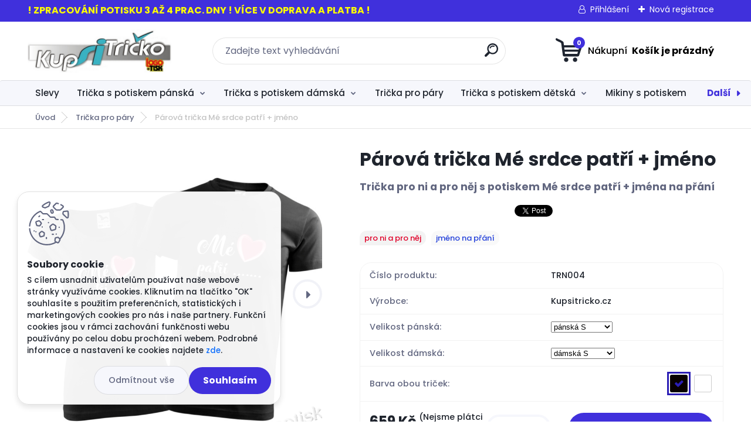

--- FILE ---
content_type: text/html; charset=utf-8
request_url: https://www.kupsitricko.cz/Parova-tricka-Me-srdce-patri-jmeno-d53.htm
body_size: 23334
content:


        <!DOCTYPE html>
    <html xmlns:og="http://ogp.me/ns#" xmlns:fb="http://www.facebook.com/2008/fbml" lang="cs" class="tmpl__titanium">
      <head>
          <script>
              window.cookie_preferences = getCookieSettings('cookie_preferences');
              window.cookie_statistics = getCookieSettings('cookie_statistics');
              window.cookie_marketing = getCookieSettings('cookie_marketing');

              function getCookieSettings(cookie_name) {
                  if (document.cookie.length > 0)
                  {
                      cookie_start = document.cookie.indexOf(cookie_name + "=");
                      if (cookie_start != -1)
                      {
                          cookie_start = cookie_start + cookie_name.length + 1;
                          cookie_end = document.cookie.indexOf(";", cookie_start);
                          if (cookie_end == -1)
                          {
                              cookie_end = document.cookie.length;
                          }
                          return unescape(document.cookie.substring(cookie_start, cookie_end));
                      }
                  }
                  return false;
              }
          </script>
                <title>Párová trička Mé srdce patří + jméno | Kupsitricko.cz</title>
        <script type="text/javascript">var action_unavailable='action_unavailable';var id_language = 'cs';var id_country_code = 'CZ';var language_code = 'cs-CZ';var path_request = '/request.php';var type_request = 'POST';var cache_break = "2524"; var enable_console_debug = false; var enable_logging_errors = false;var administration_id_language = 'cs';var administration_id_country_code = 'CZ';</script>          <script type="text/javascript" src="//ajax.googleapis.com/ajax/libs/jquery/1.8.3/jquery.min.js"></script>
          <script type="text/javascript" src="//code.jquery.com/ui/1.12.1/jquery-ui.min.js" ></script>
                  <script src="/wa_script/js/jquery.hoverIntent.minified.js?_=2025-01-30-11-13" type="text/javascript"></script>
        <script type="text/javascript" src="/admin/jscripts/jquery.qtip.min.js?_=2025-01-30-11-13"></script>
                  <script src="/wa_script/js/jquery.selectBoxIt.min.js?_=2025-01-30-11-13" type="text/javascript"></script>
                  <script src="/wa_script/js/bs_overlay.js?_=2025-01-30-11-13" type="text/javascript"></script>
        <script src="/wa_script/js/bs_design.js?_=2025-01-30-11-13" type="text/javascript"></script>
        <script src="/admin/jscripts/wa_translation.js?_=2025-01-30-11-13" type="text/javascript"></script>
        <link rel="stylesheet" type="text/css" href="/css/jquery.selectBoxIt.wa_script.css?_=2025-01-30-11-13" media="screen, projection">
        <link rel="stylesheet" type="text/css" href="/css/jquery.qtip.lupa.css?_=2025-01-30-11-13">
        
        <link rel="stylesheet" type="text/css" href="/fotky116700/icons/flat_icons/font/flaticon.css?_=1641291927" >          <script type="text/javascript">
            if (window.addEventListener) {
              window.addEventListener("load", initLytebox, false);
            } else if (window.attachEvent) {
              window.attachEvent("onload", initLytebox);
            } else {
              window.onload = function() {
                initLytebox();
              }
            }
            function initLytebox() {
              myLytebox = new LyteBox();
            }
          </script>
          <script type="text/javascript">
      function init_products_hovers()
      {
        jQuery(".product").hoverIntent({
          over: function(){
            jQuery(this).find(".icons_width_hack").animate({width: "130px"}, 300, function(){});
          } ,
          out: function(){
            jQuery(this).find(".icons_width_hack").animate({width: "10px"}, 300, function(){});
          },
          interval: 40
        });
      }
      jQuery(document).ready(function(){

        jQuery(".param select, .sorting select").selectBoxIt();

        jQuery(".productFooter").click(function()
        {
          var $product_detail_link = jQuery(this).parent().find("a:first");

          if($product_detail_link.length && $product_detail_link.attr("href"))
          {
            window.location.href = $product_detail_link.attr("href");
          }
        });
        init_products_hovers();
        
        ebar_details_visibility = {};
        ebar_details_visibility["user"] = false;
        ebar_details_visibility["basket"] = false;

        ebar_details_timer = {};
        ebar_details_timer["user"] = setTimeout(function(){},100);
        ebar_details_timer["basket"] = setTimeout(function(){},100);

        function ebar_set_show($caller)
        {
          var $box_name = $($caller).attr("id").split("_")[0];

          ebar_details_visibility["user"] = false;
          ebar_details_visibility["basket"] = false;

          ebar_details_visibility[$box_name] = true;

          resolve_ebar_set_visibility("user");
          resolve_ebar_set_visibility("basket");
        }

        function ebar_set_hide($caller)
        {
          var $box_name = $($caller).attr("id").split("_")[0];

          ebar_details_visibility[$box_name] = false;

          clearTimeout(ebar_details_timer[$box_name]);
          ebar_details_timer[$box_name] = setTimeout(function(){resolve_ebar_set_visibility($box_name);},300);
        }

        function resolve_ebar_set_visibility($box_name)
        {
          if(   ebar_details_visibility[$box_name]
             && jQuery("#"+$box_name+"_detail").is(":hidden"))
          {
            jQuery("#"+$box_name+"_detail").slideDown(300);
          }
          else if(   !ebar_details_visibility[$box_name]
                  && jQuery("#"+$box_name+"_detail").not(":hidden"))
          {
            jQuery("#"+$box_name+"_detail").slideUp(0, function() {
              $(this).css({overflow: ""});
            });
          }
        }

        
        jQuery("#user_icon, #basket_icon").hoverIntent({
          over: function(){
            ebar_set_show(this);
            
          } ,
          out: function(){
            ebar_set_hide(this);
          },
          interval: 40
        });
        
        jQuery("#user_icon").click(function(e)
        {
          if(jQuery(e.target).attr("id") == "user_icon")
          {
            window.location.href = "https://www.kupsitricko.cz/f98jv40z/e-login/";
          }
        });

        jQuery("#basket_icon").click(function(e)
        {
          if(jQuery(e.target).attr("id") == "basket_icon")
          {
            window.location.href = "https://www.kupsitricko.cz/f98jv40z/e-basket/";
          }
        });
      
      });
    </script>        <meta http-equiv="Content-language" content="cs">
        <meta http-equiv="Content-Type" content="text/html; charset=utf-8">
        <meta name="language" content="czech">
        <meta name="keywords" content="párová,trička,pro ni,pro něj,mé srdce,patří,jména">
        <meta name="description" content="Párová trička pro ni a pro něj s potiskem Mé srdce patří + jména na Vaše přání - Kupsitricko.cz">
        <meta name="revisit-after" content="1 Days">
        <meta name="distribution" content="global">
        <meta name="expires" content="never">
                  <meta name="expires" content="never">
                    <link rel="previewimage" href="https://www.kupsitricko.cz/fotky116700/fotos/_vyr_53srdce-patri-tricka-11.jpg" />
                    <link rel="canonical" href="https://www.kupsitricko.cz/Parova-tricka-Me-srdce-patri-jmeno-d53.htm?tab=description"/>
          <meta property="og:image" content="http://www.kupsitricko.cz/fotky116700/fotos/_vyr_53srdce-patri-tricka-11.jpg" />
<meta property="og:image:secure_url" content="https://www.kupsitricko.cz/fotky116700/fotos/_vyr_53srdce-patri-tricka-11.jpg" />
<meta property="og:image:type" content="image/jpeg" />
<meta property="og:url" content="http://www.kupsitricko.cz/f98jv40z/eshop/23-1-Tricka-pro-pary/0/5/53-Parova-tricka-Me-srdce-patri-jmeno" />
<meta property="og:title" content="Párová trička Mé srdce patří + jméno" />
<meta property="og:description" content="Trička pro ni a pro něj s potiskem Mé srdce patří + jména na přání Párová trička pro ni a pro něj s potiskem Mé srdce patří + jména na Vaše přání - Kupsitricko.cz" />
<meta property="og:type" content="product" />
<meta property="og:site_name" content="Potisk triček | Kupsitricko.cz" />

<meta name="google-site-verification" content="lcRCwke7_W97-kwyGS0TmEE1L7XYfquh0NG3RUApOfA"/>
<meta name="seznam-wmt" content="4dx3MqSfphmDB3NQfEjcsIAiCOX4EaPU"/>            <meta name="robots" content="index, follow">
                      <link href="//www.kupsitricko.cz/fotky116700/kupsitricko-icon.ico" rel="icon" type="image/x-icon">
          <link rel="shortcut icon" type="image/x-icon" href="//www.kupsitricko.cz/fotky116700/kupsitricko-icon.ico">
                  <link rel="stylesheet" type="text/css" href="/css/lang_dependent_css/lang_cs.css?_=2025-01-30-11-13" media="screen, projection">
                <link rel='stylesheet' type='text/css' href='/wa_script/js/styles.css?_=2025-01-30-11-13'>
        <script language='javascript' type='text/javascript' src='/wa_script/js/javascripts.js?_=2025-01-30-11-13'></script>
        <script language='javascript' type='text/javascript' src='/wa_script/js/check_tel.js?_=2025-01-30-11-13'></script>
          <script src="/assets/javascripts/buy_button.js?_=2025-01-30-11-13"></script>
            <script type="text/javascript" src="/wa_script/js/bs_user.js?_=2025-01-30-11-13"></script>
        <script type="text/javascript" src="/wa_script/js/bs_fce.js?_=2025-01-30-11-13"></script>
        <script type="text/javascript" src="/wa_script/js/bs_fixed_bar.js?_=2025-01-30-11-13"></script>
        <script type="text/javascript" src="/bohemiasoft/js/bs.js?_=2025-01-30-11-13"></script>
        <script src="/wa_script/js/jquery.number.min.js?_=2025-01-30-11-13" type="text/javascript"></script>
        <script type="text/javascript">
            BS.User.id = 116700;
            BS.User.domain = "f98jv40z";
            BS.User.is_responsive_layout = true;
            BS.User.max_search_query_length = 50;
            BS.User.max_autocomplete_words_count = 5;

            WA.Translation._autocompleter_ambiguous_query = ' Hledavý výraz je pro našeptávač příliš obecný. Zadejte prosím další znaky, slova nebo pokračujte odesláním formuláře pro vyhledávání.';
            WA.Translation._autocompleter_no_results_found = ' Nebyly nalezeny žádné produkty ani kategorie.';
            WA.Translation._error = " Chyba";
            WA.Translation._success = " Nastaveno";
            WA.Translation._warning = " Upozornění";
            WA.Translation._multiples_inc_notify = '<p class="multiples-warning"><strong>Tento produkt je možné objednat pouze v násobcích #inc#. </strong><br><small>Vámi zadaný počet kusů byl navýšen dle tohoto násobku.</small></p>';
            WA.Translation._shipping_change_selected = " Změnit...";
            WA.Translation._shipping_deliver_to_address = " Zásilka bude doručena na zvolenou adresu";

            BS.Design.template = {
              name: "titanium",
              is_selected: function(name) {
                if(Array.isArray(name)) {
                  return name.indexOf(this.name) > -1;
                } else {
                  return name === this.name;
                }
              }
            };
            BS.Design.isLayout3 = true;
            BS.Design.templates = {
              TEMPLATE_ARGON: "argon",TEMPLATE_NEON: "neon",TEMPLATE_CARBON: "carbon",TEMPLATE_XENON: "xenon",TEMPLATE_AURUM: "aurum",TEMPLATE_CUPRUM: "cuprum",TEMPLATE_ERBIUM: "erbium",TEMPLATE_CADMIUM: "cadmium",TEMPLATE_BARIUM: "barium",TEMPLATE_CHROMIUM: "chromium",TEMPLATE_SILICIUM: "silicium",TEMPLATE_IRIDIUM: "iridium",TEMPLATE_INDIUM: "indium",TEMPLATE_OXYGEN: "oxygen",TEMPLATE_HELIUM: "helium",TEMPLATE_FLUOR: "fluor",TEMPLATE_FERRUM: "ferrum",TEMPLATE_TERBIUM: "terbium",TEMPLATE_URANIUM: "uranium",TEMPLATE_ZINCUM: "zincum",TEMPLATE_CERIUM: "cerium",TEMPLATE_KRYPTON: "krypton",TEMPLATE_THORIUM: "thorium",TEMPLATE_ETHERUM: "etherum",TEMPLATE_KRYPTONIT: "kryptonit",TEMPLATE_TITANIUM: "titanium",TEMPLATE_PLATINUM: "platinum"            };
        </script>
                  <script src="/js/progress_button/modernizr.custom.js"></script>
                      <link rel="stylesheet" type="text/css" href="/bower_components/owl.carousel/dist/assets/owl.carousel.min.css" />
            <link rel="stylesheet" type="text/css" href="/bower_components/owl.carousel/dist/assets/owl.theme.default.min.css" />
            <script src="/bower_components/owl.carousel/dist/owl.carousel.min.js"></script>
                      <link rel="stylesheet" type="text/css" href="/bower_components/priority-nav/dist/priority-nav-core.css" />
            <script src="/bower_components/priority-nav/dist/priority-nav.js"></script>
                      <link rel="stylesheet" type="text/css" href="//static.bohemiasoft.com/jave/style.css?_=2025-01-30-11-13" media="screen">
                    <link rel="stylesheet" type="text/css" href="/css/font-awesome.4.7.0.min.css" media="screen">
          <link rel="stylesheet" type="text/css" href="/sablony/nove/titanium/titaniumpurple/css/product_var3.css?_=2025-01-30-11-13" media="screen">
          <style>
    :root {
        --primary: #4030dc;
        --primary-dark: #2b1eb5;
        --secondary: #f6f7fc;
        --secondary-v2: #626780;
        --element-color: #1f242d;
        --stars: #ffcf15;
        --sale: #c91e1e;
        
        --empty-basket-text: " Košík je prázdný";
        --full-shopping-basket-text: "nákupní košík";
        --choose-delivery-method-text: "Vyberte způsob doručení";
        --choose-payment-method-text: "Vyberte způsob platby";
        --free-price-text: "Zdarma";
        --continue-without-login-text: "Pokračovat bez přihlášení";
        --summary-order-text: "Shrnutí Vaší objednávky";
        --cart-contents-text: "Váš košík";
        --in-login-text: "Přihlášení";
        --in-registration-text: "Nová registrace";
        --in-forgotten-pass-text: "Zapomenuté heslo";
        --price-list-filter-text: "Ceník";
        --search-see-everything-text: "Zobrazit vše";
        --discount-code-text: "Mám slevový kód";
        --searched-cats-text: "Hledané kategorie";
        --back-to-eshop-text: "Zpátky do eshopu";
        --to-category-menu-text: "Do kategorie";
        --back-menu-text: "Zpět";
        --pagination-next-text: "Další";
        --pagination-previous-text: "Předchozí";
        --cookies-files-text: "Soubory cookie";
        --newsletter-button-text: "Odebírat";
        --newsletter-be-up-to-date-text: "Buďte v obraze";
        --specify-params-text: "Vyberte parametry";
        --article-tags-text: "Tagy článku";
        --watch-product-text: "Hlídat produkt";
        --notfull-shopping-text: "Nákupní";
        --notfull-basket-is-empty-text: " Košík je prázdný";
        --whole-blog-article-text: "Celý článek";
        --basket-content-text: " Obsah košíku";
        --products-in-cat-text: " Produkty v kategorii";
        
    }
</style>
          <link rel="stylesheet"
                type="text/css"
                id="tpl-editor-stylesheet"
                href="/sablony/nove/titanium/titaniumpurple/css/colors.css?_=2025-01-30-11-13"
                media="screen">

          <meta name="viewport" content="width=device-width, initial-scale=1.0">
          <link rel="stylesheet" 
                   type="text/css" 
                   href="https://static.bohemiasoft.com/custom-css/titanium.css?_1769060867" 
                   media="screen"><style type="text/css">
               <!--#site_logo{
                  width: 275px;
                  height: 100px;
                  background-image: url('/fotky116700/design_setup/images/logo_Kupsitricko-cz-Logo.jpg?cache_time=1647337820');
                  background-repeat: no-repeat;
                  
                }html body .myheader { 
          background-image: none;
          border: black;
          background-repeat: repeat;
          background-position: 0px 0px;
          background-color: #ffffff;
        }#page_background{
                  background-image: none;
                  background-repeat: repeat;
                  background-position: 0px 0px;
                  background-color: #ffffff;
                }.bgLupa{
                  padding: 0;
                  border: none;
                }

 :root { 
 }
-->
                </style>          <link rel="stylesheet" type="text/css" href="/fotky116700/design_setup/css/user_defined.css?_=1683097315" media="screen, projection">
                    <script type="text/javascript" src="/admin/jscripts/wa_dialogs.js?_=2025-01-30-11-13"></script>
            <script>
      $(document).ready(function() {
        if (getCookie('show_cookie_message' + '_116700_cz') != 'no') {
          if($('#cookies-agreement').attr('data-location') === '0')
          {
            $('.cookies-wrapper').css("top", "0px");
          }
          else
          {
            $('.cookies-wrapper').css("bottom", "0px");
          }
          $('.cookies-wrapper').show();
        }

        $('#cookies-notify__close').click(function() {
          setCookie('show_cookie_message' + '_116700_cz', 'no');
          $('#cookies-agreement').slideUp();
          $("#masterpage").attr("style", "");
          setCookie('cookie_preferences', 'true');
          setCookie('cookie_statistics', 'true');
          setCookie('cookie_marketing', 'true');
          window.cookie_preferences = true;
          window.cookie_statistics = true;
          window.cookie_marketing = true;
          if(typeof gtag === 'function') {
              gtag('consent', 'update', {
                  'ad_storage': 'granted',
                  'analytics_storage': 'granted',
                  'ad_user_data': 'granted',
                  'ad_personalization': 'granted'
              });
          }
         return false;
        });

        $("#cookies-notify__disagree").click(function(){
            save_preferences();
        });

        $('#cookies-notify__preferences-button-close').click(function(){
            var cookies_notify_preferences = $("#cookies-notify-checkbox__preferences").is(':checked');
            var cookies_notify_statistics = $("#cookies-notify-checkbox__statistics").is(':checked');
            var cookies_notify_marketing = $("#cookies-notify-checkbox__marketing").is(':checked');
            save_preferences(cookies_notify_preferences, cookies_notify_statistics, cookies_notify_marketing);
        });

        function save_preferences(preferences = false, statistics = false, marketing = false)
        {
            setCookie('show_cookie_message' + '_116700_cz', 'no');
            $('#cookies-agreement').slideUp();
            $("#masterpage").attr("style", "");
            setCookie('cookie_preferences', preferences);
            setCookie('cookie_statistics', statistics);
            setCookie('cookie_marketing', marketing);
            window.cookie_preferences = preferences;
            window.cookie_statistics = statistics;
            window.cookie_marketing = marketing;
            if(marketing && typeof gtag === 'function')
            {
                gtag('consent', 'update', {
                    'ad_storage': 'granted'
                });
            }
            if(statistics && typeof gtag === 'function')
            {
                gtag('consent', 'update', {
                    'analytics_storage': 'granted',
                    'ad_user_data': 'granted',
                    'ad_personalization': 'granted',
                });
            }
            if(marketing === false && BS && BS.seznamIdentity) {
                BS.seznamIdentity.clearIdentity();
            }
        }

        /**
         * @param {String} cookie_name
         * @returns {String}
         */
        function getCookie(cookie_name) {
          if (document.cookie.length > 0)
          {
            cookie_start = document.cookie.indexOf(cookie_name + "=");
            if (cookie_start != -1)
            {
              cookie_start = cookie_start + cookie_name.length + 1;
              cookie_end = document.cookie.indexOf(";", cookie_start);
              if (cookie_end == -1)
              {
                cookie_end = document.cookie.length;
              }
              return unescape(document.cookie.substring(cookie_start, cookie_end));
            }
          }
          return "";
        }
        
        /**
         * @param {String} cookie_name
         * @param {String} value
         */
        function setCookie(cookie_name, value) {
          var time = new Date();
          time.setTime(time.getTime() + 365*24*60*60*1000); // + 1 rok
          var expires = "expires="+time.toUTCString();
          document.cookie = cookie_name + "=" + escape(value) + "; " + expires + "; path=/";
        }
      });
    </script>
    <script async src="https://www.googletagmanager.com/gtag/js?id=UA-218801327-2"></script><script>
window.dataLayer = window.dataLayer || [];
function gtag(){dataLayer.push(arguments);}
gtag('js', new Date());
</script>        <script type="text/javascript" src="/wa_script/js/search_autocompleter.js?_=2025-01-30-11-13"></script>
              <script>
              WA.Translation._complete_specification = "Více o produktu";
              WA.Translation._dont_have_acc = "Nemáte účet? ";
              WA.Translation._have_acc = "Již máte účet? ";
              WA.Translation._register_titanium = "Zaregistrujte se ";
              WA.Translation._login_titanium = "Přihlašte se ";
              WA.Translation._placeholder_voucher = "Sem vložte kód";
          </script>
                <script src="/wa_script/js/template/titanium/script.js?_=2025-01-30-11-13"></script>
                    <link rel="stylesheet" type="text/css" href="/assets/vendor/magnific-popup/magnific-popup.css" />
      <script src="/assets/vendor/magnific-popup/jquery.magnific-popup.js"></script>
      <script type="text/javascript">
        BS.env = {
          decPoint: ",",
          basketFloatEnabled: false        };
      </script>
      <script type="text/javascript" src="/node_modules/select2/dist/js/select2.min.js"></script>
      <script type="text/javascript" src="/node_modules/maximize-select2-height/maximize-select2-height.min.js"></script>
      <script type="text/javascript">
        (function() {
          $.fn.select2.defaults.set("language", {
            noResults: function() {return " Nenalezeny žádné položky"},
            inputTooShort: function(o) {
              var n = o.minimum - o.input.length;
              return " Prosím zadejte #N# nebo více znaků.".replace("#N#", n);
            }
          });
          $.fn.select2.defaults.set("width", "100%")
        })();

      </script>
      <link type="text/css" rel="stylesheet" href="/node_modules/select2/dist/css/select2.min.css" />
      <script type="text/javascript" src="/wa_script/js/countdown_timer.js?_=2025-01-30-11-13"></script>
      <script type="text/javascript" src="/wa_script/js/app.js?_=2025-01-30-11-13"></script>
      <script type="text/javascript" src="/node_modules/jquery-validation/dist/jquery.validate.min.js"></script>

      
          </head>
      <body class="lang-cs layout3 not-home page-product-detail page-product-53 basket-empty slider_available template-slider-custom vat-payer-n alternative-currency-n" >
        <a name="topweb"></a>
            <div id="cookies-agreement" class="cookies-wrapper" data-location="1"
         >
      <div class="cookies-notify-background"></div>
      <div class="cookies-notify" style="display:block!important;">
        <div class="cookies-notify__bar">
          <div class="cookies-notify__bar1">
            <div class="cookies-notify__text"
                                 >
                S cílem usnadnit uživatelům používat naše webové stránky využíváme cookies. Kliknutím na tlačítko "OK" souhlasíte s použitím preferenčních, statistických i marketingových cookies pro nás i naše partnery. Funkční cookies jsou v rámci zachování funkčnosti webu používány po celou dobu procházení webem. Podrobné informace a nastavení ke cookies najdete <span class="cookies-notify__detail_button">zde</span>.            </div>
            <div class="cookies-notify__button">
                <a href="#" id="cookies-notify__disagree" class="secondary-btn"
                   style="color: #000000;
                           background-color: #c8c8c8;
                           opacity: 1"
                >Odmítnout vše</a>
              <a href="#" id="cookies-notify__close"
                 style="color: #000000;
                        background-color: #c8c8c8;
                        opacity: 1"
                >Souhlasím</a>
            </div>
          </div>
                        <div class="cookies-notify__detail_box hidden"
                             >
                <div id="cookies-nofify__close_detail"> Zavřít</div>
                <div>
                    <br />
                    <b> Co jsou cookies?</b><br />
                    <span> Cookies jsou krátké textové informace, které jsou uloženy ve Vašem prohlížeči. Tyto informace běžně používají všechny webové stránky a jejich procházením dochází k ukládání cookies. Pomocí partnerských skriptů, které mohou stránky používat (například Google analytics</span><br /><br />
                    <b> Jak lze nastavit práci webu s cookies?</b><br />
                    <span> Přestože doporučujeme povolit používání všech typů cookies, práci webu s nimi můžete nastavit dle vlastních preferencí pomocí checkboxů zobrazených níže. Po odsouhlasení nastavení práce s cookies můžete změnit své rozhodnutí smazáním či editací cookies přímo v nastavení Vašeho prohlížeče. Podrobnější informace k promazání cookies najdete v nápovědě Vašeho prohlížeče.</span>
                </div>
                <div class="cookies-notify__checkboxes"
                                    >
                    <div class="checkbox-custom checkbox-default cookies-notify__checkbox">
                        <input type="checkbox" id="cookies-notify-checkbox__functional" checked disabled />
                        <label for="cookies-notify-checkbox__functional" class="cookies-notify__checkbox_label"> Nutné</label>
                    </div>
                    <div class="checkbox-custom checkbox-default cookies-notify__checkbox">
                        <input type="checkbox" id="cookies-notify-checkbox__preferences" checked />
                        <label for="cookies-notify-checkbox__preferences" class="cookies-notify__checkbox_label"> Preferenční</label>
                    </div>
                    <div class="checkbox-custom checkbox-default cookies-notify__checkbox">
                        <input type="checkbox" id="cookies-notify-checkbox__statistics" checked />
                        <label for="cookies-notify-checkbox__statistics" class="cookies-notify__checkbox_label"> Statistické</label>
                    </div>
                    <div class="checkbox-custom checkbox-default cookies-notify__checkbox">
                        <input type="checkbox" id="cookies-notify-checkbox__marketing" checked />
                        <label for="cookies-notify-checkbox__marketing" class="cookies-notify__checkbox_label"> Marketingové</label>
                    </div>
                </div>
                <div id="cookies-notify__cookie_types">
                    <div class="cookies-notify__cookie_type cookie-active" data-type="functional">
                         Nutné (13)
                    </div>
                    <div class="cookies-notify__cookie_type" data-type="preferences">
                         Preferenční (1)
                    </div>
                    <div class="cookies-notify__cookie_type" data-type="statistics">
                         Statistické (15)
                    </div>
                    <div class="cookies-notify__cookie_type" data-type="marketing">
                         Marketingové (15)
                    </div>
                    <div class="cookies-notify__cookie_type" data-type="unclassified">
                         Neklasifikované (7)
                    </div>
                </div>
                <div id="cookies-notify__cookie_detail">
                    <div class="cookie-notify__cookie_description">
                        <span id="cookie-notify__description_functional" class="cookie_description_active"> Tyto informace jsou nezbytné ke správnému chodu webové stránky jako například vkládání zboží do košíku, uložení vyplněných údajů nebo přihlášení do zákaznické sekce.</span>
                        <span id="cookie-notify__description_preferences" class="hidden"> Tyto cookies umožní přizpůsobit chování nebo vzhled stránky dle Vašich potřeb, například volba jazyka.</span>
                        <span id="cookie-notify__description_statistics" class="hidden"> Díky těmto cookies mohou majitelé i developeři webu více porozumět chování uživatelů a vyvijet stránku tak, aby byla co nejvíce prozákaznická. Tedy abyste co nejrychleji našli hledané zboží nebo co nejsnáze dokončili jeho nákup.</span>
                        <span id="cookie-notify__description_marketing" class="hidden"> Tyto informace umožní personalizovat zobrazení nabídek přímo pro Vás díky historické zkušenosti procházení dřívějších stránek a nabídek.</span>
                        <span id="cookie-notify__description_unclassified" class="hidden"> Tyto cookies prozatím nebyly roztříděny do vlastní kategorie.</span>
                    </div>
                    <style>
                        #cookies-notify__cookie_detail_table td
                        {
                            color: #ffffff                        }
                    </style>
                    <table class="table" id="cookies-notify__cookie_detail_table">
                        <thead>
                            <tr>
                                <th> Jméno</th>
                                <th> Účel</th>
                                <th> Vypršení</th>
                            </tr>
                        </thead>
                        <tbody>
                                                    <tr>
                                <td>show_cookie_message</td>
                                <td>Ukládá informaci o potřebě zobrazení cookie lišty</td>
                                <td>1 rok</td>
                            </tr>
                                                        <tr>
                                <td>__zlcmid</td>
                                <td>Tento soubor cookie se používá k uložení identity návštěvníka během návštěv a preference návštěvníka deaktivovat naši funkci živého chatu. </td>
                                <td>1 rok</td>
                            </tr>
                                                        <tr>
                                <td>__cfruid</td>
                                <td>Tento soubor cookie je součástí služeb poskytovaných společností Cloudflare – včetně vyrovnávání zátěže, doručování obsahu webových stránek a poskytování připojení DNS pro provozovatele webových stránek. </td>
                                <td>relace</td>
                            </tr>
                                                        <tr>
                                <td>_auth</td>
                                <td>Zajišťuje bezpečnost procházení návštěvníků tím, že zabraňuje padělání požadavků mezi stránkami. Tento soubor cookie je nezbytný pro bezpečnost webu a návštěvníka. </td>
                                <td>1 rok</td>
                            </tr>
                                                        <tr>
                                <td>csrftoken</td>
                                <td>Pomáhá předcházet útokům Cross-Site Request Forgery (CSRF). 
</td>
                                <td>1 rok</td>
                            </tr>
                                                        <tr>
                                <td>PHPSESSID</td>
                                <td>Zachovává stav uživatelské relace napříč požadavky na stránky. </td>
                                <td>relace</td>
                            </tr>
                                                        <tr>
                                <td>rc::a</td>
                                <td>Tento soubor cookie se používá k rozlišení mezi lidmi a roboty. To je výhodné pro web, aby
vytvářet platné zprávy o používání jejich webových stránek. </td>
                                <td>persistentní</td>
                            </tr>
                                                        <tr>
                                <td>rc::c</td>
                                <td>Tento soubor cookie se používá k rozlišení mezi lidmi a roboty. </td>
                                <td>relace</td>
                            </tr>
                                                        <tr>
                                <td>AWSALBCORS</td>
                                <td>Registruje, který server-cluster obsluhuje návštěvníka. To se používá v kontextu s vyrovnáváním zátěže, aby se optimalizovala uživatelská zkušenost. </td>
                                <td>6 dnů</td>
                            </tr>
                                                        <tr>
                                <td>18plus_allow_access#</td>
                                <td>Ukládá informaci o odsouhlasení okna 18+ pro web.</td>
                                <td>neznámý</td>
                            </tr>
                                                        <tr>
                                <td>18plus_cat#</td>
                                <td>Ukládá informaci o odsouhlasení okna 18+ pro kategorii.</td>
                                <td>neznámý</td>
                            </tr>
                                                        <tr>
                                <td>bs_slide_menu</td>
                                <td></td>
                                <td>neznámý</td>
                            </tr>
                                                        <tr>
                                <td>left_menu</td>
                                <td>Ukládá informaci o způsobu zobrazení levého menu.</td>
                                <td>neznámý</td>
                            </tr>
                                                    </tbody>
                    </table>
                    <div class="cookies-notify__button">
                        <a href="#" id="cookies-notify__preferences-button-close"
                           style="color: #000000;
                                background-color: #c8c8c8;
                                opacity: 1">
                            Uložit nastavení                        </a>
                    </div>
                </div>
            </div>
                    </div>
      </div>
    </div>
    
  <div id="responsive_layout_large"></div><div id="page">      <div class="top-bar" id="topBar">
                  <div class="top-bar-content">
            <p><span style="color: #ffff00; font-size: 16px;"><strong>! ZPRACOVÁNÍ POTISKU 3 AŽ 4 PRAC. DNY ! VÍCE V DOPRAVA A PLATBA !</strong></span></p>          </div>
                    <div class="top-bar-login">
                          <span class="user-login"><a href="/f98jv40z/e-login">Přihlášení</a></span>
              <span class="user-register"><a href="/f98jv40z/e-register">Nová registrace</a></span>
                        </div>
                        </div>
          <script type="text/javascript">
      var responsive_articlemenu_name = ' Menu';
      var responsive_eshopmenu_name = ' E-shop';
    </script>
        <link rel="stylesheet" type="text/css" href="/css/masterslider.css?_=2025-01-30-11-13" media="screen, projection">
    <script type="text/javascript" src="/js/masterslider.min.js"></script>
    <div class="myheader">
                <div class="navigate_bar">
            <div class="logo-wrapper">
            <a id="site_logo" href="//www.kupsitricko.cz" class="mylogo" aria-label="Logo"></a>
    </div>
                <div id="search">
      <form name="search" id="searchForm" action="/search-engine.htm" method="GET" enctype="multipart/form-data">
        <label for="q" class="title_left2"> Hľadanie</label>
        <p>
          <input name="slovo" type="text" class="inputBox" id="q" placeholder=" Zadejte text vyhledávání" maxlength="50">
          
          <input type="hidden" id="source_service" value="www.webareal.cz">
        </p>
        <div class="wrapper_search_submit">
          <input type="submit" class="search_submit" aria-label="search" name="search_submit" value="">
        </div>
        <div id="search_setup_area">
          <input id="hledatjak2" checked="checked" type="radio" name="hledatjak" value="2">
          <label for="hledatjak2">Hledat ve zboží</label>
          <br />
          <input id="hledatjak1"  type="radio" name="hledatjak" value="1">
          <label for="hledatjak1">Hledat v článcích</label>
                    <script type="text/javascript">
            function resolve_search_mode_visibility()
            {
              if (jQuery('form[name=search] input').is(':focus'))
              {
                if (jQuery('#search_setup_area').is(':hidden'))
                {
                  jQuery('#search_setup_area').slideDown(400);
                }
              }
              else
              {
                if (jQuery('#search_setup_area').not(':hidden'))
                {
                  jQuery('#search_setup_area').slideUp(400);
                }
              }
            }

            $('form[name=search] input').click(function() {
              this.focus();
            });

            jQuery('form[name=search] input')
                .focus(function() {
                  resolve_search_mode_visibility();
                })
                .blur(function() {
                  setTimeout(function() {
                    resolve_search_mode_visibility();
                  }, 1000);
                });

          </script>
                  </div>
      </form>
    </div>
            
  <div id="ebar" class="" >        <div id="basket_icon" >
            <div id="basket_detail">
                <div id="basket_arrow_tag"></div>
                <div id="basket_content_tag">
                    <a id="quantity_tag" href="/f98jv40z/e-basket" rel="nofollow" class="elink"><span class="quantity_count">0</span>
                    <span class="basket_empty"> Váš nákupní košík <span class="bold">je prázdný</span></span></a>                </div>
            </div>
        </div>
                </div>      </div>
          </div>
        <div class="eshop-menu drop-menu" id="dropMenu">
      <div id="dropMenuWrapper">
            <div class="menu-wrapper leftmenu" id="menuWrapper">
          <ul class="root-eshop-menu" id="menuContent">
              <li class="home-button">
              <a href="//www.kupsitricko.cz">
      <i class="fa fa-home" aria-hidden="true"></i>
    </a>
            </li>
            <li class="eshop-menu-item item-1">
            <a class="item-link level-1" href="/Slevy-c29_0_1.htm">Slevy</a>
          </li>
        <li class="eshop-menu-item item-2 has-submenu">
            <a class="item-link level-1" href="/Tricka-s-potiskem-panska-c21_0_1.htm">Trička s potiskem pánská</a>
          <ul class="eshop-submenu-root menu-level-2">
          <li class="eshop-menu-item item-1">
            <div class="menu-item-box">
                <div class="menu-item-cat">
          <a class="item-link level-2" href="/Tricka-s-potiskem-panska-c21_561_2.htm">Auto a moto trička</a>
                  </div>
      </div>
          </li>
        <li class="eshop-menu-item item-2 has-submenu">
            <div class="menu-item-box">
                <div class="menu-item-cat">
          <a class="item-link level-2" href="/Tricka-s-potiskem-panska-c21_562_2.htm">Veterán trička</a>
              <ul class="eshop-submenu-root menu-level-3">
          <li class="eshop-menu-item item-1">
            <a class="item-link level-3" href="/Tricka-s-potiskem-panska-c21_564_3.htm">Auto veterán trička</a>
          </li>
        <li class="eshop-menu-item item-2">
            <a class="item-link level-3" href="/Tricka-s-potiskem-panska-c21_565_3.htm">Moto veterán trička</a>
          </li>
        </ul>
            </div>
      </div>
          </li>
        <li class="eshop-menu-item item-3">
            <div class="menu-item-box">
                <div class="menu-item-cat">
          <a class="item-link level-2" href="/Tricka-s-potiskem-panska-c21_563_2.htm">Military trička</a>
                  </div>
      </div>
          </li>
        <li class="eshop-menu-item item-4 has-submenu">
            <div class="menu-item-box">
                <div class="menu-item-cat">
          <a class="item-link level-2" href="/Tricka-s-potiskem-panska-c21_567_2.htm">Ostatní motivy na trička</a>
              <ul class="eshop-submenu-root menu-level-3">
          <li class="eshop-menu-item item-1">
            <a class="item-link level-3" href="/Tricka-s-potiskem-panska-c21_568_3.htm">Trička se psy</a>
          </li>
        <li class="eshop-menu-item item-2">
            <a class="item-link level-3" href="/Tricka-s-potiskem-panska-c21_569_3.htm">Trička námořnická-vodácká</a>
          </li>
        <li class="eshop-menu-item item-3">
            <a class="item-link level-3" href="/Tricka-s-potiskem-panska-c21_570_3.htm">Trička rybář</a>
          </li>
        <li class="eshop-menu-item item-4">
            <a class="item-link level-3" href="/Tricka-s-potiskem-panska-c21_571_3.htm">Trička ajťácká-retro</a>
          </li>
        <li class="eshop-menu-item item-5">
            <a class="item-link level-3" href="/Tricka-s-potiskem-panska-c21_572_3.htm">Trička sport a zábava</a>
          </li>
        <li class="eshop-menu-item item-6">
            <a class="item-link level-3" href="/Tricka-s-potiskem-panska-c21_590_3.htm">Trička ostatní potisk</a>
          </li>
        </ul>
            </div>
      </div>
          </li>
        <li class="eshop-menu-item item-5">
            <div class="menu-item-box">
                <div class="menu-item-cat">
          <a class="item-link level-2" href="/Tricka-s-potiskem-panska-c21_573_2.htm">Trička narozeniny-vtipná</a>
                  </div>
      </div>
          </li>
        </ul>
        </li>
        <li class="eshop-menu-item item-3 has-submenu">
            <a class="item-link level-1" href="/Tricka-s-potiskem-damska-c22_0_1.htm">Trička s potiskem dámská</a>
          <ul class="eshop-submenu-root menu-level-2">
          <li class="eshop-menu-item item-1">
            <div class="menu-item-box">
                <div class="menu-item-cat">
          <a class="item-link level-2" href="/Tricka-s-potiskem-damska-c22_574_2.htm">Trička se psy</a>
                  </div>
      </div>
          </li>
        <li class="eshop-menu-item item-2">
            <div class="menu-item-box">
                <div class="menu-item-cat">
          <a class="item-link level-2" href="/Tricka-s-potiskem-damska-c22_575_2.htm">Trička kočky</a>
                  </div>
      </div>
          </li>
        <li class="eshop-menu-item item-3">
            <div class="menu-item-box">
                <div class="menu-item-cat">
          <a class="item-link level-2" href="/Tricka-s-potiskem-damska-c22_576_2.htm">Trička ostatní zvířátka</a>
                  </div>
      </div>
          </li>
        <li class="eshop-menu-item item-4">
            <div class="menu-item-box">
                <div class="menu-item-cat">
          <a class="item-link level-2" href="/Tricka-s-potiskem-damska-c22_577_2.htm">Trička motýl-kytky-ostatní</a>
                  </div>
      </div>
          </li>
        <li class="eshop-menu-item item-5">
            <div class="menu-item-box">
                <div class="menu-item-cat">
          <a class="item-link level-2" href="/Tricka-s-potiskem-damska-c22_578_2.htm">Trička na sport-zájmy-koníčky</a>
                  </div>
      </div>
          </li>
        <li class="eshop-menu-item item-6">
            <div class="menu-item-box">
                <div class="menu-item-cat">
          <a class="item-link level-2" href="/Tricka-s-potiskem-damska-c22_579_2.htm">Trička narozeniny-vtipná-jiné</a>
                  </div>
      </div>
          </li>
        <li class="eshop-menu-item item-7">
            <div class="menu-item-box">
                <div class="menu-item-cat">
          <a class="item-link level-2" href="/Tricka-s-potiskem-damska-c22_580_2.htm">Trička veterán-auto-moto</a>
                  </div>
      </div>
          </li>
        </ul>
        </li>
        <li class="eshop-menu-item item-4 item-active">
            <a class="item-link level-1" href="/Tricka-pro-pary-c23_0_1.htm">Trička pro páry</a>
          </li>
        <li class="eshop-menu-item item-5 has-submenu">
            <a class="item-link level-1" href="/Tricka-s-potiskem-detska-c25_0_1.htm">Trička s potiskem dětská</a>
          <ul class="eshop-submenu-root menu-level-2">
          <li class="eshop-menu-item item-1">
            <div class="menu-item-box">
                <div class="menu-item-cat">
          <a class="item-link level-2" href="/Tricka-s-potiskem-detska-c25_613_2.htm">Trička pro kluky</a>
                  </div>
      </div>
          </li>
        <li class="eshop-menu-item item-2">
            <div class="menu-item-box">
                <div class="menu-item-cat">
          <a class="item-link level-2" href="/Tricka-s-potiskem-detska-c25_614_2.htm">Trička pro holky</a>
                  </div>
      </div>
          </li>
        </ul>
        </li>
        <li class="eshop-menu-item item-6 has-submenu">
            <a class="item-link level-1" href="/Mikiny-s-potiskem-c26_0_1.htm">Mikiny s potiskem</a>
          <ul class="eshop-submenu-root menu-level-2">
          <li class="eshop-menu-item item-1">
            <div class="menu-item-box">
                <div class="menu-item-cat">
          <a class="item-link level-2" href="/Mikiny-s-potiskem-c26_581_2.htm">Pánské mikiny s potiskem</a>
                  </div>
      </div>
          </li>
        <li class="eshop-menu-item item-2">
            <div class="menu-item-box">
                <div class="menu-item-cat">
          <a class="item-link level-2" href="/Mikiny-s-potiskem-c26_582_2.htm">Dámské mikiny s potiskem</a>
                  </div>
      </div>
          </li>
        </ul>
        </li>
        <li class="eshop-menu-item item-7">
            <a class="item-link level-1" href="/Ksiltovky-cepice-s-potiskem-c27_0_1.htm">Kšiltovky-čepice s potiskem</a>
          </li>
        <li class="eshop-menu-item item-8 has-submenu">
            <a class="item-link level-1" href="/Tasky-a-vaky-s-potiskem-c28_0_1.htm">Tašky a vaky s potiskem</a>
          <ul class="eshop-submenu-root menu-level-2">
          <li class="eshop-menu-item item-1">
            <div class="menu-item-box">
                <div class="menu-item-cat">
          <a class="item-link level-2" href="/Tasky-a-vaky-s-potiskem-c28_602_2.htm">Tašky a vaky se psy</a>
                  </div>
      </div>
          </li>
        <li class="eshop-menu-item item-2">
            <div class="menu-item-box">
                <div class="menu-item-cat">
          <a class="item-link level-2" href="/Tasky-a-vaky-s-potiskem-c28_603_2.htm">Tašky a vaky s kočkami</a>
                  </div>
      </div>
          </li>
        <li class="eshop-menu-item item-3">
            <div class="menu-item-box">
                <div class="menu-item-cat">
          <a class="item-link level-2" href="/Tasky-a-vaky-s-potiskem-c28_604_2.htm">Tašky a vaky potisk zvířátka</a>
                  </div>
      </div>
          </li>
        <li class="eshop-menu-item item-4">
            <div class="menu-item-box">
                <div class="menu-item-cat">
          <a class="item-link level-2" href="/Tasky-a-vaky-s-potiskem-c28_605_2.htm">Tašky potisk květiny-ostatní</a>
                  </div>
      </div>
          </li>
        <li class="eshop-menu-item item-5">
            <div class="menu-item-box">
                <div class="menu-item-cat">
          <a class="item-link level-2" href="/Tasky-a-vaky-s-potiskem-c28_606_2.htm">Tašky-vaky veterán-ostatní</a>
                  </div>
      </div>
          </li>
        </ul>
        </li>
        <li class="eshop-menu-item item-9 has-submenu">
            <a class="item-link level-1" href="/Ostatni-predmety-s-potiskem-c31_0_1.htm">Ostatní předměty s potiskem</a>
          <ul class="eshop-submenu-root menu-level-2">
          <li class="eshop-menu-item item-1 has-submenu">
            <div class="menu-item-box">
                <div class="menu-item-cat">
          <a class="item-link level-2" href="/Ostatni-predmety-s-potiskem-c31_583_2.htm">Hrnky s potiskem</a>
              <ul class="eshop-submenu-root menu-level-3">
          <li class="eshop-menu-item item-1">
            <a class="item-link level-3" href="/Ostatni-predmety-s-potiskem-c31_584_3.htm">Hrnky s potiskem veterán</a>
          </li>
        <li class="eshop-menu-item item-2">
            <a class="item-link level-3" href="/Ostatni-predmety-s-potiskem-c31_586_3.htm">Hrnky narozeniny-ostatní</a>
          </li>
        <li class="eshop-menu-item item-3">
            <a class="item-link level-3" href="/Ostatni-predmety-s-potiskem-c31_587_3.htm">Hrnky-psi-kočky-zvířátka</a>
          </li>
        <li class="eshop-menu-item item-4">
            <a class="item-link level-3" href="/Ostatni-predmety-s-potiskem-c31_588_3.htm">Hrnky potisk rybáři a vodáci</a>
          </li>
        <li class="eshop-menu-item item-5">
            <a class="item-link level-3" href="/Ostatni-predmety-s-potiskem-c31_589_3.htm">Hrnky s obrázky pro děti</a>
          </li>
        <li class="eshop-menu-item item-6">
            <a class="item-link level-3" href="/Ostatni-predmety-s-potiskem-c31_612_3.htm">Hrnek potisk zábava-koníčky</a>
          </li>
        <li class="eshop-menu-item item-7">
            <a class="item-link level-3" href="/Ostatni-predmety-s-potiskem-c31_593_3.htm">Hrníčky VÁNOCE</a>
          </li>
        </ul>
            </div>
      </div>
          </li>
        <li class="eshop-menu-item item-2 has-submenu">
            <div class="menu-item-box">
                <div class="menu-item-cat">
          <a class="item-link level-2" href="/Ostatni-predmety-s-potiskem-c31_585_2.htm">Výroba placek</a>
              <ul class="eshop-submenu-root menu-level-3">
          <li class="eshop-menu-item item-1">
            <a class="item-link level-3" href="/Ostatni-predmety-s-potiskem-c31_591_3.htm">Placky veterán</a>
          </li>
        <li class="eshop-menu-item item-2">
            <a class="item-link level-3" href="/Ostatni-predmety-s-potiskem-c31_592_3.htm">Placky na svatbu</a>
          </li>
        </ul>
            </div>
      </div>
          </li>
        <li class="eshop-menu-item item-3 has-submenu">
            <div class="menu-item-box">
                <div class="menu-item-cat">
          <a class="item-link level-2" href="/Ostatni-predmety-s-potiskem-c31_594_2.htm">Polštáře s potiskem</a>
              <ul class="eshop-submenu-root menu-level-3">
          <li class="eshop-menu-item item-1">
            <a class="item-link level-3" href="/Ostatni-predmety-s-potiskem-c31_595_3.htm">Polštáře potisk VÁNOCE</a>
          </li>
        <li class="eshop-menu-item item-2">
            <a class="item-link level-3" href="/Ostatni-predmety-s-potiskem-c31_596_3.htm">Polštáře potisk psi-pejsci</a>
          </li>
        <li class="eshop-menu-item item-3">
            <a class="item-link level-3" href="/Ostatni-predmety-s-potiskem-c31_597_3.htm">Polštáře potisk kočky</a>
          </li>
        <li class="eshop-menu-item item-4">
            <a class="item-link level-3" href="/Ostatni-predmety-s-potiskem-c31_598_3.htm">Polštáře potisk zvířátka</a>
          </li>
        <li class="eshop-menu-item item-5">
            <a class="item-link level-3" href="/Ostatni-predmety-s-potiskem-c31_607_3.htm">Polštáře potisk pro děti</a>
          </li>
        <li class="eshop-menu-item item-6">
            <a class="item-link level-3" href="/Ostatni-predmety-s-potiskem-c31_615_3.htm">Polštáře potisk ostatní</a>
          </li>
        </ul>
            </div>
      </div>
          </li>
        </ul>
        </li>
        <li class="eshop-menu-item item-10">
            <a class="item-link level-1" href="/Vanocni-tricka-hrnicky-darky-c30_0_1.htm">Vánoční trička-hrníčky-dárky</a>
          </li>
        <li class="eshop-menu-item item-11">
            <a class="item-link level-1" href="/Halloween-a-carodejnice-c32_0_1.htm">Halloween a čarodějnice</a>
          </li>
        </ul>
        </div>
          </div>
    </div>
    <script type="text/javascript">
      (function() {
        if(window.priorityNav)
        {
          var nav = priorityNav.init({
            mainNavWrapper: "#menuWrapper",
            mainNav: "#menuContent",
            breakPoint: 0,
            throttleDelay: '50',
            navDropdownLabel: " Další",
            navDropdownBreakpointLabel: 'Menu',
            initClass: 'top-nav',
            navDropdownClassName: 'nav-dropdown',
            navDropdownToggleClassName: 'nav-dropdown-toggle',
         })
         document.querySelector('.nav-dropdown-toggle').removeAttribute('aria-controls');
        }
      })();
    </script>
    <div id="page_background">      <div class="hack-box"><!-- HACK MIN WIDTH FOR IE 5, 5.5, 6  -->
                  <div id="masterpage" style="margin-bottom:95px;"><!-- MASTER PAGE -->
              <div id="header">          </div><!-- END HEADER -->
                    <div id="aroundpage"><!-- AROUND PAGE -->
            
      <!-- LEFT BOX -->
      <div id="left-box">
            <div id="rMenusSrc" style="display: none">
          <div id="rArticleMenu">
          <div class="menu-wrapper">
          <ul class="root-article-menu">
          <li class="article-menu-item item-1">
            <a href="/O-nas-a8_0.htm" target="_self">
          <span>
      O nás    </span>
          </a>
          </li>
        <li class="article-menu-item item-2">
            <a href="/Doprava-platba-vyroba-a7_0.htm" target="_self">
          <span>
      Doprava-platba-výroba    </span>
          </a>
          </li>
        <li class="article-menu-item item-3">
            <a href="/Obchodni-podminky-a3_0.htm" target="_self">
          <span>
      Obchodní podmínky    </span>
          </a>
          </li>
        <li class="article-menu-item item-4">
            <a href="/Kontakt-a2_0.htm" target="_self">
          <span>
      Kontakt    </span>
          </a>
          </li>
        <li class="article-menu-item item-5">
            <a href="/Barevnice-folii-tiskova-data-a9_0.htm" target="_self">
          <span>
      Barevnice fólií-tisková data    </span>
          </a>
          </li>
        <li class="article-menu-item item-6">
            <a href="//www.kupsitricko.cz/blog" target="_blank">
          <span>
      Blog Kupsitričko    </span>
          </a>
          </li>
        </ul>
        </div>
        </div>
        <div id="rEshopMenu">
          <div class="menu-wrapper">
          <ul class="root-eshop-menu">
          <li class="eshop-menu-item item-1">
            <a href="/Slevy-c29_0_1.htm" target="_self">
          <span>
      Slevy    </span>
          </a>
          </li>
        <li class="eshop-menu-item item-2 has-submenu">
            <a href="/Tricka-s-potiskem-panska-c21_0_1.htm" target="_self">
          <span>
      Trička s potiskem pánská    </span>
          </a>
          <ul class="eshop-submenu menu-level-2">
          <li class="eshop-menu-item item-1">
            <a href="/Tricka-s-potiskem-panska-c21_561_2.htm" target="_self">
          <span>
      Auto a moto trička    </span>
          </a>
          </li>
        <li class="eshop-menu-item item-2 has-submenu">
            <a href="/Tricka-s-potiskem-panska-c21_562_2.htm" target="_self">
          <span>
      Veterán trička    </span>
          </a>
          <ul class="eshop-submenu menu-level-3">
          <li class="eshop-menu-item item-1">
            <a href="/Tricka-s-potiskem-panska-c21_564_3.htm" target="_self">
          <span>
      Auto veterán trička    </span>
          </a>
          </li>
        <li class="eshop-menu-item item-2">
            <a href="/Tricka-s-potiskem-panska-c21_565_3.htm" target="_self">
          <span>
      Moto veterán trička    </span>
          </a>
          </li>
        </ul>
        </li>
        <li class="eshop-menu-item item-3">
            <a href="/Tricka-s-potiskem-panska-c21_563_2.htm" target="_self">
          <span>
      Military trička    </span>
          </a>
          </li>
        <li class="eshop-menu-item item-4 has-submenu">
            <a href="/Tricka-s-potiskem-panska-c21_567_2.htm" target="_self">
          <span>
      Ostatní motivy na trička    </span>
          </a>
          <ul class="eshop-submenu menu-level-3">
          <li class="eshop-menu-item item-1">
            <a href="/Tricka-s-potiskem-panska-c21_568_3.htm" target="_self">
          <span>
      Trička se psy    </span>
          </a>
          </li>
        <li class="eshop-menu-item item-2">
            <a href="/Tricka-s-potiskem-panska-c21_569_3.htm" target="_self">
          <span>
      Trička námořnická-vodácká    </span>
          </a>
          </li>
        <li class="eshop-menu-item item-3">
            <a href="/Tricka-s-potiskem-panska-c21_570_3.htm" target="_self">
          <span>
      Trička rybář    </span>
          </a>
          </li>
        <li class="eshop-menu-item item-4">
            <a href="/Tricka-s-potiskem-panska-c21_571_3.htm" target="_self">
          <span>
      Trička ajťácká-retro    </span>
          </a>
          </li>
        <li class="eshop-menu-item item-5">
            <a href="/Tricka-s-potiskem-panska-c21_572_3.htm" target="_self">
          <span>
      Trička sport a zábava    </span>
          </a>
          </li>
        <li class="eshop-menu-item item-6">
            <a href="/Tricka-s-potiskem-panska-c21_590_3.htm" target="_self">
          <span>
      Trička ostatní potisk    </span>
          </a>
          </li>
        </ul>
        </li>
        <li class="eshop-menu-item item-5">
            <a href="/Tricka-s-potiskem-panska-c21_573_2.htm" target="_self">
          <span>
      Trička narozeniny-vtipná    </span>
          </a>
          </li>
        </ul>
        </li>
        <li class="eshop-menu-item item-3 has-submenu">
            <a href="/Tricka-s-potiskem-damska-c22_0_1.htm" target="_self">
          <span>
      Trička s potiskem dámská    </span>
          </a>
          <ul class="eshop-submenu menu-level-2">
          <li class="eshop-menu-item item-1">
            <a href="/Tricka-s-potiskem-damska-c22_574_2.htm" target="_self">
          <span>
      Trička se psy    </span>
          </a>
          </li>
        <li class="eshop-menu-item item-2">
            <a href="/Tricka-s-potiskem-damska-c22_575_2.htm" target="_self">
          <span>
      Trička kočky    </span>
          </a>
          </li>
        <li class="eshop-menu-item item-3">
            <a href="/Tricka-s-potiskem-damska-c22_576_2.htm" target="_self">
          <span>
      Trička ostatní zvířátka    </span>
          </a>
          </li>
        <li class="eshop-menu-item item-4">
            <a href="/Tricka-s-potiskem-damska-c22_577_2.htm" target="_self">
          <span>
      Trička motýl-kytky-ostatní    </span>
          </a>
          </li>
        <li class="eshop-menu-item item-5">
            <a href="/Tricka-s-potiskem-damska-c22_578_2.htm" target="_self">
          <span>
      Trička na sport-zájmy-koníčky    </span>
          </a>
          </li>
        <li class="eshop-menu-item item-6">
            <a href="/Tricka-s-potiskem-damska-c22_579_2.htm" target="_self">
          <span>
      Trička narozeniny-vtipná-jiné    </span>
          </a>
          </li>
        <li class="eshop-menu-item item-7">
            <a href="/Tricka-s-potiskem-damska-c22_580_2.htm" target="_self">
          <span>
      Trička veterán-auto-moto    </span>
          </a>
          </li>
        </ul>
        </li>
        <li class="eshop-menu-item item-4 item-active">
            <a href="/Tricka-pro-pary-c23_0_1.htm" target="_self">
          <span>
      Trička pro páry    </span>
          </a>
          </li>
        <li class="eshop-menu-item item-5 has-submenu">
            <a href="/Tricka-s-potiskem-detska-c25_0_1.htm" target="_self">
          <span>
      Trička s potiskem dětská    </span>
          </a>
          <ul class="eshop-submenu menu-level-2">
          <li class="eshop-menu-item item-1">
            <a href="/Tricka-s-potiskem-detska-c25_613_2.htm" target="_self">
          <span>
      Trička pro kluky    </span>
          </a>
          </li>
        <li class="eshop-menu-item item-2">
            <a href="/Tricka-s-potiskem-detska-c25_614_2.htm" target="_self">
          <span>
      Trička pro holky    </span>
          </a>
          </li>
        </ul>
        </li>
        <li class="eshop-menu-item item-6 has-submenu">
            <a href="/Mikiny-s-potiskem-c26_0_1.htm" target="_self">
          <span>
      Mikiny s potiskem    </span>
          </a>
          <ul class="eshop-submenu menu-level-2">
          <li class="eshop-menu-item item-1">
            <a href="/Mikiny-s-potiskem-c26_581_2.htm" target="_self">
          <span>
      Pánské mikiny s potiskem    </span>
          </a>
          </li>
        <li class="eshop-menu-item item-2">
            <a href="/Mikiny-s-potiskem-c26_582_2.htm" target="_self">
          <span>
      Dámské mikiny s potiskem    </span>
          </a>
          </li>
        </ul>
        </li>
        <li class="eshop-menu-item item-7">
            <a href="/Ksiltovky-cepice-s-potiskem-c27_0_1.htm" target="_self">
          <span>
      Kšiltovky-čepice s potiskem    </span>
          </a>
          </li>
        <li class="eshop-menu-item item-8 has-submenu">
            <a href="/Tasky-a-vaky-s-potiskem-c28_0_1.htm" target="_self">
          <span>
      Tašky a vaky s potiskem    </span>
          </a>
          <ul class="eshop-submenu menu-level-2">
          <li class="eshop-menu-item item-1">
            <a href="/Tasky-a-vaky-s-potiskem-c28_602_2.htm" target="_self">
          <span>
      Tašky a vaky se psy    </span>
          </a>
          </li>
        <li class="eshop-menu-item item-2">
            <a href="/Tasky-a-vaky-s-potiskem-c28_603_2.htm" target="_self">
          <span>
      Tašky a vaky s kočkami    </span>
          </a>
          </li>
        <li class="eshop-menu-item item-3">
            <a href="/Tasky-a-vaky-s-potiskem-c28_604_2.htm" target="_self">
          <span>
      Tašky a vaky potisk zvířátka    </span>
          </a>
          </li>
        <li class="eshop-menu-item item-4">
            <a href="/Tasky-a-vaky-s-potiskem-c28_605_2.htm" target="_self">
          <span>
      Tašky potisk květiny-ostatní    </span>
          </a>
          </li>
        <li class="eshop-menu-item item-5">
            <a href="/Tasky-a-vaky-s-potiskem-c28_606_2.htm" target="_self">
          <span>
      Tašky-vaky veterán-ostatní    </span>
          </a>
          </li>
        </ul>
        </li>
        <li class="eshop-menu-item item-9 has-submenu">
            <a href="/Ostatni-predmety-s-potiskem-c31_0_1.htm" target="_self">
          <span>
      Ostatní předměty s potiskem    </span>
          </a>
          <ul class="eshop-submenu menu-level-2">
          <li class="eshop-menu-item item-1 has-submenu">
            <a href="/Ostatni-predmety-s-potiskem-c31_583_2.htm" target="_self">
          <span>
      Hrnky s potiskem    </span>
          </a>
          <ul class="eshop-submenu menu-level-3">
          <li class="eshop-menu-item item-1">
            <a href="/Ostatni-predmety-s-potiskem-c31_584_3.htm" target="_self">
          <span>
      Hrnky s potiskem veterán    </span>
          </a>
          </li>
        <li class="eshop-menu-item item-2 has-submenu">
            <a href="/Ostatni-predmety-s-potiskem-c31_586_3.htm" target="_self">
          <span>
      Hrnky narozeniny-ostatní    </span>
          </a>
          <ul class="eshop-submenu menu-level-4">
          <li class="eshop-menu-item item-1">
            <a href="/Ostatni-predmety-s-potiskem-c31_608_4.htm" target="_self">
          <span>
      Hrnek pro muže k narozeninám    </span>
          </a>
          </li>
        <li class="eshop-menu-item item-2">
            <a href="/Ostatni-predmety-s-potiskem-c31_609_4.htm" target="_self">
          <span>
      Hrnek pro ženu k narozeninám    </span>
          </a>
          </li>
        <li class="eshop-menu-item item-3">
            <a href="/Ostatni-predmety-s-potiskem-c31_610_4.htm" target="_self">
          <span>
      Hrnek z lásky - svatební hrnky    </span>
          </a>
          </li>
        </ul>
        </li>
        <li class="eshop-menu-item item-3 has-submenu">
            <a href="/Ostatni-predmety-s-potiskem-c31_587_3.htm" target="_self">
          <span>
      Hrnky-psi-kočky-zvířátka    </span>
          </a>
          <ul class="eshop-submenu menu-level-4">
          <li class="eshop-menu-item item-1">
            <a href="/Ostatni-predmety-s-potiskem-c31_599_4.htm" target="_self">
          <span>
      Hrnky potisk psi    </span>
          </a>
          </li>
        <li class="eshop-menu-item item-2">
            <a href="/Ostatni-predmety-s-potiskem-c31_600_4.htm" target="_self">
          <span>
      Hrnky potisk kočky    </span>
          </a>
          </li>
        <li class="eshop-menu-item item-3">
            <a href="/Ostatni-predmety-s-potiskem-c31_601_4.htm" target="_self">
          <span>
      Hrnky potisk zvířátka-ostatní    </span>
          </a>
          </li>
        </ul>
        </li>
        <li class="eshop-menu-item item-4">
            <a href="/Ostatni-predmety-s-potiskem-c31_588_3.htm" target="_self">
          <span>
      Hrnky potisk rybáři a vodáci    </span>
          </a>
          </li>
        <li class="eshop-menu-item item-5">
            <a href="/Ostatni-predmety-s-potiskem-c31_589_3.htm" target="_self">
          <span>
      Hrnky s obrázky pro děti    </span>
          </a>
          </li>
        <li class="eshop-menu-item item-6">
            <a href="/Ostatni-predmety-s-potiskem-c31_612_3.htm" target="_self">
          <span>
      Hrnek potisk zábava-koníčky    </span>
          </a>
          </li>
        <li class="eshop-menu-item item-7">
            <a href="/Ostatni-predmety-s-potiskem-c31_593_3.htm" target="_self">
          <span>
      Hrníčky VÁNOCE    </span>
          </a>
          </li>
        </ul>
        </li>
        <li class="eshop-menu-item item-2 has-submenu">
            <a href="/Ostatni-predmety-s-potiskem-c31_585_2.htm" target="_self">
          <span>
      Výroba placek    </span>
          </a>
          <ul class="eshop-submenu menu-level-3">
          <li class="eshop-menu-item item-1">
            <a href="/Ostatni-predmety-s-potiskem-c31_591_3.htm" target="_self">
          <span>
      Placky veterán    </span>
          </a>
          </li>
        <li class="eshop-menu-item item-2">
            <a href="/Ostatni-predmety-s-potiskem-c31_592_3.htm" target="_self">
          <span>
      Placky na svatbu    </span>
          </a>
          </li>
        </ul>
        </li>
        <li class="eshop-menu-item item-3 has-submenu">
            <a href="/Ostatni-predmety-s-potiskem-c31_594_2.htm" target="_self">
          <span>
      Polštáře s potiskem    </span>
          </a>
          <ul class="eshop-submenu menu-level-3">
          <li class="eshop-menu-item item-1">
            <a href="/Ostatni-predmety-s-potiskem-c31_595_3.htm" target="_self">
          <span>
      Polštáře potisk VÁNOCE    </span>
          </a>
          </li>
        <li class="eshop-menu-item item-2">
            <a href="/Ostatni-predmety-s-potiskem-c31_596_3.htm" target="_self">
          <span>
      Polštáře potisk psi-pejsci    </span>
          </a>
          </li>
        <li class="eshop-menu-item item-3">
            <a href="/Ostatni-predmety-s-potiskem-c31_597_3.htm" target="_self">
          <span>
      Polštáře potisk kočky    </span>
          </a>
          </li>
        <li class="eshop-menu-item item-4">
            <a href="/Ostatni-predmety-s-potiskem-c31_598_3.htm" target="_self">
          <span>
      Polštáře potisk zvířátka    </span>
          </a>
          </li>
        <li class="eshop-menu-item item-5">
            <a href="/Ostatni-predmety-s-potiskem-c31_607_3.htm" target="_self">
          <span>
      Polštáře potisk pro děti    </span>
          </a>
          </li>
        <li class="eshop-menu-item item-6">
            <a href="/Ostatni-predmety-s-potiskem-c31_615_3.htm" target="_self">
          <span>
      Polštáře potisk ostatní    </span>
          </a>
          </li>
        </ul>
        </li>
        </ul>
        </li>
        <li class="eshop-menu-item item-10">
            <a href="/Vanocni-tricka-hrnicky-darky-c30_0_1.htm" target="_self">
          <span>
      Vánoční trička-hrníčky-dárky    </span>
          </a>
          </li>
        <li class="eshop-menu-item item-11">
            <a href="/Halloween-a-carodejnice-c32_0_1.htm" target="_self">
          <span>
      Halloween a čarodějnice    </span>
          </a>
          </li>
        </ul>
        </div>
        </div>
        </div>
          </div><!-- END LEFT BOX -->
            <div id="right-box"><!-- RIGHT BOX2 -->
              </div><!-- END RIGHT BOX -->
      

            <hr class="hide">
                        <div id="centerpage2"><!-- CENTER PAGE -->
              <div id="incenterpage2"><!-- in the center -->
                <script type="text/javascript">
  var product_information = {
    id: '53',
    name: 'Párová trička Mé srdce patří + jméno',
    brand: '',
    price: '659',
    category: 'Trička pro páry',
    is_variant: false,
    variant_id: 0  };
</script>
        <div id="fb-root"></div>
    <script>(function(d, s, id) {
            var js, fjs = d.getElementsByTagName(s)[0];
            if (d.getElementById(id)) return;
            js = d.createElement(s); js.id = id;
            js.src = "//connect.facebook.net/ cs_CZ/all.js#xfbml=1&appId=";
            fjs.parentNode.insertBefore(js, fjs);
        }(document, 'script', 'facebook-jssdk'));</script>
      <script type="application/ld+json">
      {
        "@context": "http://schema.org",
        "@type": "Product",
                "name": "Párová trička Mé srdce patří + jméno | Kupsitricko.cz",
        "description": "Párová trička pro ni a pro něj s potiskem Mé srdce patří + jména na Vaše přání - Kupsitricko.cz",
                "image": ["https://www.kupsitricko.cz/fotky116700/fotos/_vyr_53srdce-patri-tricka-11.jpg",
"https://www.kupsitricko.cz/fotky116700/fotos/_vyrp11_53srdce-patri-tricka-00.jpg"],
                "gtin13": "",
        "mpn": "TRN004",
        "sku": "TRN004",
        "brand": "Kupsitricko.cz",

        "offers": {
            "@type": "Offer",
            "availability": "https://schema.org/InStock",
            "price": "659",
"priceCurrency": "CZK",
"priceValidUntil": "2036-01-31",
            "url": "https://www.kupsitricko.cz/Parova-tricka-Me-srdce-patri-jmeno-d53.htm"
        }
      }
</script>
              <script type="application/ld+json">
{
    "@context": "http://schema.org",
    "@type": "BreadcrumbList",
    "itemListElement": [
    {
        "@type": "ListItem",
        "position": 1,
        "item": {
            "@id": "https://www.kupsitricko.cz",
            "name": "Home"
            }
    },     {
        "@type": "ListItem",
        "position": 2,
        "item": {
            "@id": "https://www.kupsitricko.cz/Tricka-pro-pary-c23_0_1.htm",
            "name": "Trička pro páry"
        }
        },
    {
        "@type": "ListItem",
        "position": 3,
        "item": {
            "@id": "https://www.kupsitricko.cz/Parova-tricka-Me-srdce-patri-jmeno-d53.htm",
            "name": "Párová trička Mé srdce patří + jméno"
    }
    }
]}
</script>
          <script type="text/javascript" src="/wa_script/js/bs_variants.js?date=2462013"></script>
  <script type="text/javascript" src="/wa_script/js/rating_system.js"></script>
  <script type="text/javascript">
    <!--
    $(document).ready(function () {
      BS.Variants.register_events();
      BS.Variants.id_product = 53;
    });

    function ShowImage2(name, width, height, domen) {
      window.open("/wa_script/image2.php?soub=" + name + "&domena=" + domen, "", "toolbar=no,scrollbars=yes,location=no,status=no,width=" + width + ",height=" + height + ",resizable=1,screenX=20,screenY=20");
    }
    ;
    // --></script>
  <script type="text/javascript">
    <!--
    function Kontrola() {
      if (document.theForm.autor.value == "") {
        document.theForm.autor.focus();
        BS.ui.popMessage.alert("Musíte vyplnit své jméno");
        return false;
      }
      if (document.theForm.email.value == "") {
        document.theForm.email.focus();
        BS.ui.popMessage.alert("Musíte vyplnit svůj email");
        return false;
      }
      if (document.theForm.titulek.value == "") {
        document.theForm.titulek.focus();
        BS.ui.popMessage.alert("Vyplňte název příspěvku");
        return false;
      }
      if (document.theForm.prispevek.value == "") {
        document.theForm.prispevek.focus();
        BS.ui.popMessage.alert("Zadejte text příspěvku");
        return false;
      }
      if (document.theForm.captcha.value == "") {
        document.theForm.captcha.focus();
        BS.ui.popMessage.alert("Opište bezpečnostní kód");
        return false;
      }
      if (jQuery("#captcha_image").length > 0 && jQuery("#captcha_input").val() == "") {
        jQuery("#captcha_input").focus();
        BS.ui.popMessage.alert("Opiště text z bezpečnostního obrázku");
        return false;
      }

      }

      -->
    </script>
          <script type="text/javascript" src="/wa_script/js/detail.js?date=2022-06-01"></script>
          <script type="text/javascript">
      product_price = "659";
    product_price_non_ceil =   "659.000";
    currency = "Kč";
    currency_position = "1";
    tax_subscriber = "n";
    ceny_jak = "0";
    desetiny = "0";
    dph = "";
    currency_second = "";
    currency_second_rate = "0";
    lang = "";    </script>
        <div id="wherei"><!-- wherei -->
            <p>
        <a href="/">Úvod</a>
        <span class="arrow">&#187;</span>
                           <a href="/Tricka-pro-pary-c23_0_1.htm">Trička pro páry</a>
                            <span class="arrow">&#187;</span>        <span class="active">Párová trička Mé srdce patří + jméno</span>
      </p>
    </div><!-- END wherei -->
    <pre></pre>
        <div class="product-detail-container" > <!-- MICRODATA BOX -->
              <h1>Párová trička Mé srdce patří + jméno</h1>
        <h2 class="second-product-name">Trička pro ni a pro něj s potiskem Mé srdce patří + jména na přání</h2>      <div class="detail-box-product" data-idn="588157602"><!--DETAIL BOX -->
                        <div class="col-l"><!-- col-l-->
                          <div class="image">
                      <div id="productGallery" class="product-gallery">
            <div class="owl-carousel owl-theme" data-carousel='{"items":1,"dots":false}'>
                  <div class="item">
            <a href="/fotky116700/fotos/_vyr_53srdce-patri-tricka-11.jpg"
               title="Párová trička Mé srdce patří + jméno"
                rel="lyteshow[2]"               aria-label="Párová trička Mé srdce patří + jméno"
            >
              <img src="/fotky116700/fotos/_vyr_53srdce-patri-tricka-11.jpg" alt="Párová trička Mé srdce patří + jméno" />
            </a>
          </div>
                    <div class="item">
            <a href="/fotky116700/fotos/_vyrp11_53srdce-patri-tricka-00.jpg"
               title="Párová trička Mé srdce patří + jméno"
                rel="lyteshow[2]"               aria-label="Párová trička Mé srdce patří + jméno"
            >
              <img src="/fotky116700/fotos/_vyrp11_53srdce-patri-tricka-00.jpg" alt="Párová trička Mé srdce patří + jméno" />
            </a>
          </div>
                </div>
    </div>
        <!--  more photo-->
    <div class="photogall">
              <div class="box-carousel3 owl-carousel">
                <a href="/fotky116700/fotos/_vyrp11_53srdce-patri-tricka-00.jpg"
           rel="lyteshow[1]"
           class="image"
           title="1 - 1"
           aria-label="Párová trička Mé srdce patří + jméno"
        >
            <img src="/fotky116700/fotos/_vyrp11_53srdce-patri-tricka-00.jpg" width="140" border=0 alt="Párová trička Mé srdce patří + jméno">
        </a>
                </div>
            </div>
    <!-- END more photo-->
                    </div>
                        </div><!-- END col-l-->
        <div class="box-spc"><!-- BOX-SPC -->
          <div class="col-r"><!-- col-r-->
                        <div class="break"><p>&nbsp;</p></div>
                          <div class="social-box e-detail-social-box"><div id="social_facebook"><iframe src="//www.facebook.com/plugins/like.php?href=http%3A%2F%2Fwww.kupsitricko.cz%2Ff98jv40z%2Feshop%2F23-1-Tricka-pro-pary%2F0%2F5%2F53-Parova-tricka-Me-srdce-patri-jmeno&amp;layout=standard&amp;show_faces=false&amp;width=260&amp;action=like&amp;font=lucida+grande&amp;colorscheme=light&amp;height=21" scrolling="no" frameborder="0" style="border:none; overflow:hidden; width: 260px; height:30px;" title="Facebook Likebox"></iframe></div><div id="social_twitter"><a href="//twitter.com/share" class="twitter-share-button" data-url="http://www.kupsitricko.cz/f98jv40z/eshop/23-1-Tricka-pro-pary/0/5/53-Parova-tricka-Me-srdce-patri-jmeno" data-text="Párová trička Mé srdce patří + jméno" data-count="none">Tweet</a><script type="text/javascript" src="//platform.twitter.com/widgets.js"></script></div></div>
                                      <div class="detail-info"><!-- detail info-->
              <form style="margin: 0pt; padding: 0pt; vertical-align: bottom;"
                    action="/buy-product.htm?pid=53" method="post">
                                  <div class="product-status-box">
                        <p class="product-status">
          </p>
          <div class="product-tags">
                  <span class="product-tag" style="background-color:rgba(217,216,216,0.31)">
                        <span class="tag-title" style="color:rgba(224,2,42,1)">pro ni a pro něj</span>
          </span>
                    <span class="product-tag" style="background-color:rgba(247,247,247,0.75)">
                        <span class="tag-title" style="color:rgba(29,59,217,0.97)">jméno na přání</span>
          </span>
                </div>
                        </div>
                                  <table class="cart" width="100%">
                  <col>
                  <col width="9%">
                  <col width="14%">
                  <col width="14%">
                  <tbody>
                                      <tr class="before_variants product-number">
                      <td width="35%" class="product-number-text">Číslo produktu: </td>
                      <td colspan="3" width="65%" class="prices product-number-text"><span class="fleft">
                            TRN004</span>
                        <input type="hidden" name="number"
                               value="TRN004">
                      </td>
                    </tr>
                                          <tr class="before_variants product-variants-1">
                        <td width="35%"
                            class="product-variants-text-1">Výrobce:  </td>
                        <td colspan="3" width="65%" class="product-variants-value-1">
                                                            <span class="fleft">
                                    Kupsitricko.cz                                </span>
                                                          <input type="hidden"
                                 name="Výrobce"
                                 value="Kupsitricko.cz">
                        </td>
                      </tr>
                                              <tr>
                        <td width="35%">Velikost pánská:</td>

                                                    <td colspan="3" width="36%" class="prices " colspan=3>
                                <span class="fleft">
                                    <select name=ciselnik1 size=1>
                                                                                    <option value="41"
                                                    title="">pánská S                                            &nbsp;&nbsp;</option>
                                                                                        <option value="42"
                                                    title="">pánská M                                            &nbsp;&nbsp;</option>
                                                                                        <option value="43"
                                                    title="">pánská L                                            &nbsp;&nbsp;</option>
                                                                                        <option value="44"
                                                    title="">pánská XL                                            &nbsp;&nbsp;</option>
                                                                                        <option value="45"
                                                    title="">pánská XXL                                            &nbsp;&nbsp;</option>
                                                                                </select>
                                </span>
                            </td>
                        </tr>
                                                <tr>
                        <td width="35%">Velikost dámská:</td>

                                                    <td colspan="3" width="36%" class="prices " colspan=3>
                                <span class="fleft">
                                    <select name=ciselnik2 size=1>
                                                                                    <option value="46"
                                                    title="">dámská S                                            &nbsp;&nbsp;</option>
                                                                                        <option value="47"
                                                    title="">dámská M                                            &nbsp;&nbsp;</option>
                                                                                        <option value="48"
                                                    title="">dámská L                                            &nbsp;&nbsp;</option>
                                                                                        <option value="49"
                                                    title="">dámská XL                                            &nbsp;&nbsp;</option>
                                                                                        <option value="50"
                                                    title="">dámská XXL                                            &nbsp;&nbsp;</option>
                                                                                </select>
                                </span>
                            </td>
                        </tr>
                                                <tr>
                        <td width="35%">Barva obou triček:</td>

                                                    <td class="prices icon-variant-old" data-count="3">
                                                                        <span class="variant-old-type__color">
                                                                        <span id="icon-variant-value-51"
                                          data-value="51"
                                          class="product-detail__icon_variant_old
                                          product-detail__icon_variant_selected                                          "
                                          style="background: #080000"
                                          title="černá"
                                    >
                                                                            </span>
                                                                            </span>
                                                                                <span class="variant-old-type__color">
                                                                        <span id="icon-variant-value-52"
                                          data-value="52"
                                          class="product-detail__icon_variant_old
                                                                                    "
                                          style="background: #ffffff"
                                          title="bílá"
                                    >
                                                                            </span>
                                                                            </span>
                                                                    </td>
                                                        <td colspan="3" width="36%" class="prices hidden" colspan=3>
                                <span class="fleft">
                                    <select name=ciselnik3 size=1>
                                                                                    <option value="51"
                                                    title="">černá                                            &nbsp;&nbsp;</option>
                                                                                        <option value="52"
                                                    title="">bílá                                            &nbsp;&nbsp;</option>
                                                                                </select>
                                </span>
                            </td>
                        </tr>
                        
                          <tr class="total">
                        <td class="price-desc left">naše cena:</td>
                        <td colspan="3" class="prices">
                          <div align="left" >
                                <span class="price-vat"  content="CZK">
      <span class="price-value def_color"  content="659">
        659&nbsp;Kč      </span>
      <input type="hidden" name="nase_cena" value="659.000">
      <span class='product-no-vat-text'>(Nejsme plátci DPH)</span>    </span>
                              </div>
                        </td>
                      </tr>
                                          <tr class="product-cart-info">
                      <td colspan="4">
                            <div class="fleft product-cart-info-text"><br>do košíku:</div>
    <div class="fright textright product-cart-info-value">
                  <div class="input-spinner-group" data-input-spinner>
      <span class="input-spinner-btn btn-l"><button type="button" class="spin-dec">-</button></span>
      <input name="kusy"
             value="1" id="kusy" class="quantity-input spin-input" maxlength="6" size="6" aria-label="kusy" data-product-info='{"count_type":0,"multiples":0}'>
      <span class="input-spinner-btn btn-r"><button type="button" class="spin-inc">+</button></span>
    </div>
          <span class="count">&nbsp;
        ks      </span>&nbsp;
                        <input type="submit"
                 id="buy_btn"
                 class="product-cart-btn buy-button-action buy-button-action-17"
                 data-id="53"
                 data-variant-id="0"
                 name="send_submit"
                 value="OBJEDNAT POTISK"
          >
          <input type="hidden" id="buy_click" name="buy_click" value="detail">
                      <br>
                </div>
                          </td>
                    </tr>
                                    </tbody>
                </table>
                <input type="hidden" name="pageURL" value ="http://www.kupsitricko.cz/Parova-tricka-Me-srdce-patri-jmeno-d53.htm">              </form>
            </div><!-- END detail info-->
            <div class="break"></div>
          </div><!-- END col-r-->
        </div><!-- END BOX-SPC -->
              </div><!-- END DETAIL BOX -->
    </div><!-- MICRODATA BOX -->
    <div class="break"></div>
    <div class="part selected" id="description"><!--description-->
    <div class="spc">
        <h3>Více o produktu</h3>
    <p><span style="text-decoration: underline;"><strong>Trička pro ni a pro něj s potiskem "MÉ SRDCE PATŘÍ ...... místo teček vyhotovíme Vaše jména na přání<br /></strong></span></p>
<p><span style="color: #999999; font-size: 12px;">Logotisk.cz | Design a výroba</span></p>
<ul>
<li>Pánské tričko Basic, tabulární střih, 100% bavlna střední gramáže 160 g/m2.</li>
<li>Dámské tričko Pure, vypasovaný střih, velmi krátké rukávy, kulatý výstřih, 100% bavlna střední gramáže 150 g/m2.</li>
<li>Potisk: zakázková, kusová výroba potisku motivem dle vyobrazení (kvalitní digitální potisk) na předním díle trička <strong>+ jména, která nám připište do poznámky u objednávky.</strong></li>
<li>U variant produktu si zvolte barevnou variantu triček k potisku. <span style="background-color: #ffcc99;">Trička Vám můžeme i nakombinovat, například v barvě dámská bílá a pánská černá</span>. Tuto možnost nám napište do poznámky k objednávce.</li>
</ul>
<p><em><strong>Tip:</strong> Přáli byste si motiv umístit jinam? Nebo doplnit tento motiv o další dotisk na přání například: jménem, datumem, a to na: rukáv, bok, pod motiv či záda trička? Pak prosíme zájemce o tyto úpravy o kontakt emailem předem. Cena dotisků se odvíjí od velikosti a složitosti daného motivu na úpravu. Orientačně uvádíme že menší nápis na rukáv +30 Kč/motiv<br /></em></p>
<p><span style="color: #000000; background-color: #99ccff;"><span style="font-size: 12px;">Upozornění: Nespoléhejte na klasické značení velikostí, přeměřte se dle tabulky níže a vyberte odpovídající velikost. Tolerance +/- 2 cm na šířku a výšku. Výměna není u zakázkové výroby možná. Viz. obch. podmínky.</span></span></p>
<p><span style="font-size: 14px; font-family: verdana,geneva;"><img src="https://www.kupsitricko.cz/fotky116700/tabulka-basic-p.jpg" caption="false" alt="tabulka-pánská trička" width="340" height="147" /></span></p>
<p><span style="font-size: 14px; font-family: verdana,geneva;"><img src="https://www.kupsitricko.cz/fotky116700/tabulka-damska-PURE.jpg" alt="tabulka triček dámská" width="340" height="148" /></span></p>
<p><span style="color: #808080; font-size: 12px;">Potisklý textil perte ručně, nebo na program šetrného praní max. do 40 °C. Nesušit v sušičkách! Návod na údržbu potisklého textilu, přikládáme vždy do zásilky.</span></p>    </div>
  </div><!-- END description-->
  <div class="part selected" id="related"><!--related-->
    		<script>
		  gtag('event', 'view_item_list', {
			item_list_id: 'product_related',
			item_list_name: '',
			items: [{"item_id":181,"item_name":"Tri\u010dko Nev\u011bsta s korunkou a datumem svatby","price":339},{"item_id":278,"item_name":"Tri\u010dka pro ni a pro n\u011bj Mr.&Mrs.","price":659},{"item_id":99,"item_name":"Tri\u010dka pro ni a pro n\u011bj Mr.&Mrs. se jm\u00e9ny","price":629},{"item_id":96,"item_name":"Tri\u010dka pro novoman\u017eel\u00e9","price":669},{"item_id":178,"item_name":"Tri\u010dka pro p\u00e1ry Level-Complete k v\u00fdro\u010d\u00ed","price":709},{"item_id":176,"item_name":"Tri\u010dka Nekone\u010dn\u00e1 l\u00e1ska se jm\u00e9ny","price":609},{"item_id":175,"item_name":"Tri\u010dka Nekone\u010dn\u00e1 l\u00e1ska se srd\u00ed\u010dky","price":609},{"item_id":277,"item_name":"Tri\u010dka pro p\u00e1ry Mr. a MRS.","price":619},{"item_id":95,"item_name":"Tri\u010dka pro p\u00e1ry Uloven\u00fd a Uloven\u00e1","price":609}]		  });
		</script>
		    <div class="spc">
    <h3>Související zboží</h3>
          <div class="box-carousel owl-carousel">
            <div          class="product tab_img160 title_first one-preview-image"
         data-name="Tričko Nevěsta s korunkou a datumem svatby"
         data-id="181"
        >
            <!-- PRODUCT BOX -->
      <div class="productBody">
                  <div class="productTitle">
            <div class="productTitleContent">
              <a href="/Tricko-Nevesta-s-korunkou-a-datumem-svatby-d181.htm"
                                   data-id="181"
                 data-location="category_page"
                 data-variant-id="0"
                 class="product-box-link"
              >Tričko Nevěsta s korunkou a datumem svatby</a>
            </div>
                          <p class="productSubtitle"><span></span></p>
                        </div>
          <div class="img_box">
            <a href="/Tricko-Nevesta-s-korunkou-a-datumem-svatby-d181.htm"
               data-id="181"
               data-location="category_page"
               data-variant-id="0"
               class="product-box-link"
            >
              <img   alt="Tričko Nevěsta s korunkou a datumem svatby" title="Tričko Nevěsta s korunkou a datumem svatby"  rel="181" src="/fotky116700/fotos/_vyr_181nevesta-tricko-korunka.jpg" class="product_detail_image">
              <img src="/images/empty.gif" width="130" height="0" alt="empty">
            </a>
          </div>
                  <div class="break"></div>
                        <div class="productPriceBox" >
                    <div class="productPriceSmall">&nbsp;</div><br>
          <div class="productPrice">
                        <span class="our_price_text">naše cena</span> <span class="product_price_text">339&nbsp;Kč</span>          </div><br>
                  </div>
        <div class="clear"></div>
      </div>
      <div class="productFooter">
        <div class="productFooterContent">
                  <div class="product-tags">
                  <div class="product-tag" style="background-color:rgba(255,255,255,0.52)">
                        <span class="tag-title" style="color:rgba(255,140,209,0.8)">na svatbu</span>
          </div>
                </div>
              </div>
              </div>
          </div>
        <div          class="product tab_img160 title_first one-preview-image"
         data-name="Trička pro ni a pro něj Mr.&amp;Mrs."
         data-id="278"
        >
            <!-- PRODUCT BOX -->
      <div class="productBody">
                  <div class="productTitle">
            <div class="productTitleContent">
              <a href="/Tricka-pro-ni-a-pro-nej-Mr-Mrs-d278.htm"
                                   data-id="278"
                 data-location="category_page"
                 data-variant-id="0"
                 class="product-box-link"
              >Trička pro ni a pro něj Mr.&Mrs.</a>
            </div>
                          <p class="productSubtitle"><span></span></p>
                        </div>
          <div class="img_box">
            <a href="/Tricka-pro-ni-a-pro-nej-Mr-Mrs-d278.htm"
               data-id="278"
               data-location="category_page"
               data-variant-id="0"
               class="product-box-link"
            >
              <img   alt="Trička pro ni a pro něj Mr.&Mrs." title="Trička pro ni a pro něj Mr.&Mrs."  rel="278" src="/fotky116700/fotos/_vyr_278tricka-MR-MRS-66.jpg" class="product_detail_image">
              <img src="/images/empty.gif" width="130" height="0" alt="empty">
            </a>
          </div>
                  <div class="break"></div>
                        <div class="productPriceBox" >
                    <div class="productPriceSmall">&nbsp;</div><br>
          <div class="productPrice">
                        <span class="our_price_text">naše cena</span> <span class="product_price_text">659&nbsp;Kč</span>          </div><br>
                  </div>
        <div class="clear"></div>
      </div>
      <div class="productFooter">
        <div class="productFooterContent">
                  <div class="product-tags">
                  <div class="product-tag" style="background-color:rgba(217,216,216,0.31)">
                        <span class="tag-title" style="color:rgba(224,2,42,1)">pro ni a pro něj</span>
          </div>
                    <div class="product-tag" style="background-color:rgba(247,247,247,0.75)">
                        <span class="tag-title" style="color:rgba(29,59,217,0.97)">jméno na přání</span>
          </div>
                </div>
              </div>
              </div>
          </div>
        <div          class="product tab_img160 title_first one-preview-image"
         data-name="Trička pro ni a pro něj Mr.&amp;Mrs. se jmény"
         data-id="99"
        >
            <!-- PRODUCT BOX -->
      <div class="productBody">
                  <div class="productTitle">
            <div class="productTitleContent">
              <a href="/Tricka-pro-ni-a-pro-nej-Mr-Mrs-se-jmeny-d99.htm"
                                   data-id="99"
                 data-location="category_page"
                 data-variant-id="0"
                 class="product-box-link"
              >Trička pro ni a pro něj Mr.&Mrs. se jmény</a>
            </div>
                          <p class="productSubtitle"><span></span></p>
                        </div>
          <div class="img_box">
            <a href="/Tricka-pro-ni-a-pro-nej-Mr-Mrs-se-jmeny-d99.htm"
               data-id="99"
               data-location="category_page"
               data-variant-id="0"
               class="product-box-link"
            >
              <img   alt="Trička pro ni a pro něj Mr.&Mrs. se jmény" title="Trička pro ni a pro něj Mr.&Mrs. se jmény"  rel="99" src="/fotky116700/fotos/_vyr_99tricka-MR-MRS-bila.jpg" class="product_detail_image">
              <img src="/images/empty.gif" width="130" height="0" alt="empty">
            </a>
          </div>
                  <div class="break"></div>
                        <div class="productPriceBox" >
                    <div class="productPriceSmall">&nbsp;</div><br>
          <div class="productPrice">
                        <span class="our_price_text">naše cena</span> <span class="product_price_text">629&nbsp;Kč</span>          </div><br>
                  </div>
        <div class="clear"></div>
      </div>
      <div class="productFooter">
        <div class="productFooterContent">
                  <div class="product-tags">
                  <div class="product-tag" style="background-color:rgba(217,216,216,0.31)">
                        <span class="tag-title" style="color:rgba(224,2,42,1)">pro ni a pro něj</span>
          </div>
                    <div class="product-tag" style="background-color:rgba(247,247,247,0.75)">
                        <span class="tag-title" style="color:rgba(29,59,217,0.97)">jméno na přání</span>
          </div>
                </div>
              </div>
              </div>
          </div>
        <div          class="product tab_img160 title_first one-preview-image"
         data-name="Trička pro novomanželé"
         data-id="96"
        >
            <!-- PRODUCT BOX -->
      <div class="productBody">
                  <div class="productTitle">
            <div class="productTitleContent">
              <a href="/Tricka-pro-novomanzele-d96.htm"
                                   data-id="96"
                 data-location="category_page"
                 data-variant-id="0"
                 class="product-box-link"
              >Trička pro novomanželé</a>
            </div>
                          <p class="productSubtitle"><span></span></p>
                        </div>
          <div class="img_box">
            <a href="/Tricka-pro-novomanzele-d96.htm"
               data-id="96"
               data-location="category_page"
               data-variant-id="0"
               class="product-box-link"
            >
              <img   alt="Trička pro novomanželé" title="Trička pro novomanželé"  rel="96" src="/fotky116700/fotos/_vyr_96tricka-ted-uz-my-22.jpg" class="product_detail_image">
              <img src="/images/empty.gif" width="130" height="0" alt="empty">
            </a>
          </div>
                  <div class="break"></div>
                        <div class="productPriceBox" >
                    <div class="productPriceSmall">&nbsp;</div><br>
          <div class="productPrice">
                        <span class="our_price_text">naše cena</span> <span class="product_price_text">669&nbsp;Kč</span>          </div><br>
                  </div>
        <div class="clear"></div>
      </div>
      <div class="productFooter">
        <div class="productFooterContent">
                  <div class="product-tags">
                  <div class="product-tag" style="background-color:rgba(217,216,216,0.31)">
                        <span class="tag-title" style="color:rgba(224,2,42,1)">pro ni a pro něj</span>
          </div>
                </div>
              </div>
              </div>
          </div>
        <div          class="product tab_img160 title_first one-preview-image"
         data-name="Trička pro páry Level-Complete k výročí"
         data-id="178"
        >
            <!-- PRODUCT BOX -->
      <div class="productBody">
                  <div class="productTitle">
            <div class="productTitleContent">
              <a href="/Tricka-pro-pary-Level-Complete-k-vyroci-d178.htm"
                                   data-id="178"
                 data-location="category_page"
                 data-variant-id="0"
                 class="product-box-link"
              >Trička pro páry Level-Complete k výročí</a>
            </div>
                          <p class="productSubtitle"><span></span></p>
                        </div>
          <div class="img_box">
            <a href="/Tricka-pro-pary-Level-Complete-k-vyroci-d178.htm"
               data-id="178"
               data-location="category_page"
               data-variant-id="0"
               class="product-box-link"
            >
              <img   alt="Trička pro páry Level-Complete k výročí" title="Trička pro páry Level-Complete k výročí"  rel="178" src="/fotky116700/fotos/_vyr_178tricka-pro-pary-vyroci-svatby-1.jpg" class="product_detail_image">
              <img src="/images/empty.gif" width="130" height="0" alt="empty">
            </a>
          </div>
                  <div class="break"></div>
                        <div class="productPriceBox" >
                    <div class="productPriceSmall">&nbsp;</div><br>
          <div class="productPrice">
                        <span class="our_price_text">naše cena</span> <span class="product_price_text">709&nbsp;Kč</span>          </div><br>
                  </div>
        <div class="clear"></div>
      </div>
      <div class="productFooter">
        <div class="productFooterContent">
                  <div class="product-tags">
                  <div class="product-tag" style="background-color:rgba(217,216,216,0.31)">
                        <span class="tag-title" style="color:rgba(224,2,42,1)">pro ni a pro něj</span>
          </div>
                    <div class="product-tag" style="background-color:rgba(247,247,247,0.75)">
                        <span class="tag-title" style="color:rgba(29,59,217,0.97)">jméno na přání</span>
          </div>
                </div>
              </div>
              </div>
          </div>
        <div          class="product tab_img160 title_first one-preview-image"
         data-name="Trička Nekonečná láska se jmény"
         data-id="176"
        >
            <!-- PRODUCT BOX -->
      <div class="productBody">
                  <div class="productTitle">
            <div class="productTitleContent">
              <a href="/Tricka-Nekonecna-laska-se-jmeny-d176.htm"
                                   data-id="176"
                 data-location="category_page"
                 data-variant-id="0"
                 class="product-box-link"
              >Trička Nekonečná láska se jmény</a>
            </div>
                          <p class="productSubtitle"><span></span></p>
                        </div>
          <div class="img_box">
            <a href="/Tricka-Nekonecna-laska-se-jmeny-d176.htm"
               data-id="176"
               data-location="category_page"
               data-variant-id="0"
               class="product-box-link"
            >
              <img   alt="Trička Nekonečná láska se jmény" title="Trička Nekonečná láska se jmény"  rel="176" src="/fotky116700/fotos/_vyr_176tricka-nekonecna-laska-jmena.jpg" class="product_detail_image">
              <img src="/images/empty.gif" width="130" height="8" alt="empty">
            </a>
          </div>
                  <div class="break"></div>
                        <div class="productPriceBox" >
                    <div class="productPriceSmall">&nbsp;</div><br>
          <div class="productPrice">
                        <span class="our_price_text">naše cena</span> <span class="product_price_text">609&nbsp;Kč</span>          </div><br>
                  </div>
        <div class="clear"></div>
      </div>
      <div class="productFooter">
        <div class="productFooterContent">
                  <div class="product-tags">
                  <div class="product-tag" style="background-color:rgba(217,216,216,0.31)">
                        <span class="tag-title" style="color:rgba(224,2,42,1)">pro ni a pro něj</span>
          </div>
                    <div class="product-tag" style="background-color:rgba(247,247,247,0.75)">
                        <span class="tag-title" style="color:rgba(29,59,217,0.97)">jméno na přání</span>
          </div>
                </div>
              </div>
              </div>
          </div>
        <div          class="product tab_img160 title_first one-preview-image"
         data-name="Trička Nekonečná láska se srdíčky"
         data-id="175"
        >
            <!-- PRODUCT BOX -->
      <div class="productBody">
                  <div class="productTitle">
            <div class="productTitleContent">
              <a href="/Tricka-Nekonecna-laska-se-srdicky-d175.htm"
                                   data-id="175"
                 data-location="category_page"
                 data-variant-id="0"
                 class="product-box-link"
              >Trička Nekonečná láska se srdíčky</a>
            </div>
                          <p class="productSubtitle"><span></span></p>
                        </div>
          <div class="img_box">
            <a href="/Tricka-Nekonecna-laska-se-srdicky-d175.htm"
               data-id="175"
               data-location="category_page"
               data-variant-id="0"
               class="product-box-link"
            >
              <img   alt="Trička Nekonečná láska se srdíčky" title="Trička Nekonečná láska se srdíčky"  rel="175" src="/fotky116700/fotos/_vyr_175tricko-nekonecna-laska-1.jpg" class="product_detail_image">
              <img src="/images/empty.gif" width="130" height="0" alt="empty">
            </a>
          </div>
                  <div class="break"></div>
                        <div class="productPriceBox" >
                    <div class="productPriceSmall">&nbsp;</div><br>
          <div class="productPrice">
                        <span class="our_price_text">naše cena</span> <span class="product_price_text">609&nbsp;Kč</span>          </div><br>
                  </div>
        <div class="clear"></div>
      </div>
      <div class="productFooter">
        <div class="productFooterContent">
                  <div class="product-tags">
                  <div class="product-tag" style="background-color:rgba(217,216,216,0.31)">
                        <span class="tag-title" style="color:rgba(224,2,42,1)">pro ni a pro něj</span>
          </div>
                    <div class="product-tag" style="background-color:rgba(247,247,247,0.75)">
                        <span class="tag-title" style="color:rgba(29,59,217,0.97)">jméno na přání</span>
          </div>
                </div>
              </div>
              </div>
          </div>
        <div          class="product tab_img160 title_first one-preview-image"
         data-name="Trička pro páry Mr. a MRS."
         data-id="277"
        >
            <!-- PRODUCT BOX -->
      <div class="productBody">
                  <div class="productTitle">
            <div class="productTitleContent">
              <a href="/Tricka-pro-pary-Mr-a-MRS-d277.htm"
                                   data-id="277"
                 data-location="category_page"
                 data-variant-id="0"
                 class="product-box-link"
              >Trička pro páry Mr. a MRS.</a>
            </div>
                          <p class="productSubtitle"><span></span></p>
                        </div>
          <div class="img_box">
            <a href="/Tricka-pro-pary-Mr-a-MRS-d277.htm"
               data-id="277"
               data-location="category_page"
               data-variant-id="0"
               class="product-box-link"
            >
              <img   alt="Trička pro páry Mr. a MRS." title="Trička pro páry Mr. a MRS."  rel="277" src="/fotky116700/fotos/_vyr_277tricka-MR-MRS-22.jpg" class="product_detail_image">
              <img src="/images/empty.gif" width="130" height="0" alt="empty">
            </a>
          </div>
                  <div class="break"></div>
                        <div class="productPriceBox" >
                    <div class="productPriceSmall">&nbsp;</div><br>
          <div class="productPrice">
                        <span class="our_price_text">naše cena</span> <span class="product_price_text">619&nbsp;Kč</span>          </div><br>
                  </div>
        <div class="clear"></div>
      </div>
      <div class="productFooter">
        <div class="productFooterContent">
                  <div class="product-tags">
                  <div class="product-tag" style="background-color:rgba(217,216,216,0.31)">
                        <span class="tag-title" style="color:rgba(224,2,42,1)">pro ni a pro něj</span>
          </div>
                    <div class="product-tag" style="background-color:rgba(247,247,247,0.75)">
                        <span class="tag-title" style="color:rgba(29,59,217,0.97)">jméno na přání</span>
          </div>
                </div>
              </div>
              </div>
          </div>
        <div          class="product tab_img160 title_first one-preview-image"
         data-name="Trička pro páry Ulovený a Ulovená"
         data-id="95"
        >
            <!-- PRODUCT BOX -->
      <div class="productBody">
                  <div class="productTitle">
            <div class="productTitleContent">
              <a href="/Tricka-pro-pary-Uloveny-a-Ulovena-d95.htm"
                                   data-id="95"
                 data-location="category_page"
                 data-variant-id="0"
                 class="product-box-link"
              >Trička pro páry Ulovený a Ulovená</a>
            </div>
                          <p class="productSubtitle"><span></span></p>
                        </div>
          <div class="img_box">
            <a href="/Tricka-pro-pary-Uloveny-a-Ulovena-d95.htm"
               data-id="95"
               data-location="category_page"
               data-variant-id="0"
               class="product-box-link"
            >
              <img   alt="Trička pro páry Ulovený a Ulovená" title="Trička pro páry Ulovený a Ulovená"  rel="95" src="/fotky116700/fotos/_vyr_95uloveny-ulovena-tricka.jpg" class="product_detail_image">
              <img src="/images/empty.gif" width="130" height="0" alt="empty">
            </a>
          </div>
                  <div class="break"></div>
                        <div class="productPriceBox" >
                    <div class="productPriceSmall">&nbsp;</div><br>
          <div class="productPrice">
                        <span class="our_price_text">naše cena</span> <span class="product_price_text">609&nbsp;Kč</span>          </div><br>
                  </div>
        <div class="clear"></div>
      </div>
      <div class="productFooter">
        <div class="productFooterContent">
                  <div class="product-tags">
                  <div class="product-tag" style="background-color:rgba(217,216,216,0.31)">
                        <span class="tag-title" style="color:rgba(224,2,42,1)">pro ni a pro něj</span>
          </div>
                </div>
              </div>
              </div>
          </div>
          <!--END PRODUCT BOX 3 -->
            </div>
      
    </div><!-- END spc-->
  </div><!-- END related-->
  <div class="part selected"  id="comment"><!--comment -->
    <script type="text/javascript">
<!--
function Kontrola ()
{
   if (document.theForm.autor.value == "")
   {
      document.theForm.autor.focus();
      BS.ui.popMessage.alert("Musíte vyplnit své jméno");
      return false;
   }
   if (document.theForm.email2.value == "")
   {
      document.theForm.email2.focus();
      BS.ui.popMessage.alert("Musíte vyplnit svůj email");
      return false;
   }
   if (document.theForm.titulek.value == "")
   {
      document.theForm.titulek.focus();
      BS.ui.popMessage.alert("Vyplňte název příspěvku");
      return false;
   }
   if (document.theForm.prispevek.value == "")
   {
      document.theForm.prispevek.focus();
      BS.ui.popMessage.alert("Zadejte text příspěvku");
      return false;
   }
        if(!document.theForm.comment_gdpr_accept.checked)
     {
       BS.ui.popMessage.alert(" Je nutné odsouhlasit zpracování osobních údajů");
       return false;
     }
         if(jQuery("#captcha_image").length > 0 && jQuery("#captcha_input").val() == ""){
     jQuery("#captcha_input").focus();
     BS.ui.popMessage.alert("Opiště text z bezpečnostního obrázku");
     return false;
   }
}
-->
</script>
</div><!-- END comment -->

		<script>
            window.dataLayer = window.dataLayer || [];
            function gtag(){dataLayer.push(arguments);}

            gtag('event', 'view_item', {
                item_id: 53,
                item_name: 'Párová trička Mé srdce patří + jméno',
                currency: 'CZK',
                value: 659,
            });
		</script>
		              </div><!-- end in the center -->
              <div class="clear"></div>
                         </div><!-- END CENTER PAGE -->
            <div class="clear"></div>

                <div id="categoriesCarousel" class="cat-carousel-container">
      <div class="cat-carousel-outer-wrapper">
        <div class="cat-carousel-heading">
          <p class="carousel-title">
            Vyber si tričko z nabídky          </p>
        </div>
        <div class="cat-carousel-wrapper">
          <div class="owl-carousel owl-theme">
                          <div class="item">
                <a href="/Slevy-c29_0_1.htm" title="Slevy">
                                    <span>
                    Slevy                  </span>
                </a>
              </div>
                            <div class="item">
                <a href="/Ostatni-predmety-s-potiskem-c31_584_3.htm" title="Hrnky s potiskem veterán">
                                    <span>
                    Hrnky s potiskem veterán                  </span>
                </a>
              </div>
                            <div class="item">
                <a href="/Ostatni-predmety-s-potiskem-c31_591_3.htm" title="Placky veterán">
                                    <span>
                    Placky veterán                  </span>
                </a>
              </div>
                            <div class="item">
                <a href="/Ostatni-predmety-s-potiskem-c31_599_4.htm" title="Hrnky potisk psi">
                                    <span>
                    Hrnky potisk psi                  </span>
                </a>
              </div>
                            <div class="item">
                <a href="/Ostatni-predmety-s-potiskem-c31_608_4.htm" title="Hrnek pro muže k narozeninám">
                                    <span>
                    Hrnek pro muže k narozeninám                  </span>
                </a>
              </div>
                            <div class="item">
                <a href="/Ostatni-predmety-s-potiskem-c31_583_2.htm" title="Hrnky s potiskem">
                                    <span>
                    Hrnky s potiskem                  </span>
                </a>
              </div>
                            <div class="item">
                <a href="/Ostatni-predmety-s-potiskem-c31_586_3.htm" title="Hrnky narozeniny-ostatní">
                                    <span>
                    Hrnky narozeniny-ostatní                  </span>
                </a>
              </div>
                            <div class="item">
                <a href="/Tricka-s-potiskem-panska-c21_0_1.htm" title="Trička s potiskem pánská">
                                    <span>
                    Trička s potiskem pánská                  </span>
                </a>
              </div>
                            <div class="item">
                <a href="/Tricka-s-potiskem-damska-c22_0_1.htm" title="Trička s potiskem dámská">
                                    <span>
                    Trička s potiskem dámská                  </span>
                </a>
              </div>
                            <div class="item">
                <a href="/Ostatni-predmety-s-potiskem-c31_592_3.htm" title="Placky na svatbu">
                                    <span>
                    Placky na svatbu                  </span>
                </a>
              </div>
                            <div class="item">
                <a href="/Ostatni-predmety-s-potiskem-c31_609_4.htm" title="Hrnek pro ženu k narozeninám">
                                    <span>
                    Hrnek pro ženu k narozeninám                  </span>
                </a>
              </div>
                            <div class="item">
                <a href="/Ostatni-predmety-s-potiskem-c31_585_2.htm" title="Výroba placek">
                                    <span>
                    Výroba placek                  </span>
                </a>
              </div>
                            <div class="item">
                <a href="/Ostatni-predmety-s-potiskem-c31_587_3.htm" title="Hrnky-psi-kočky-zvířátka">
                                    <span>
                    Hrnky-psi-kočky-zvířátka                  </span>
                </a>
              </div>
                            <div class="item">
                <a href="/Tricka-pro-pary-c23_0_1.htm" title="Trička pro páry">
                                    <span>
                    Trička pro páry                  </span>
                </a>
              </div>
                            <div class="item">
                <a href="/Ostatni-predmety-s-potiskem-c31_610_4.htm" title="Hrnek z lásky - svatební hrnky">
                                    <span>
                    Hrnek z lásky - svatební hrnky                  </span>
                </a>
              </div>
                            <div class="item">
                <a href="/Ostatni-predmety-s-potiskem-c31_588_3.htm" title="Hrnky potisk rybáři a vodáci">
                                    <span>
                    Hrnky potisk rybáři a vodáci                  </span>
                </a>
              </div>
                            <div class="item">
                <a href="/Ostatni-predmety-s-potiskem-c31_589_3.htm" title="Hrnky s obrázky pro děti">
                                    <span>
                    Hrnky s obrázky pro děti                  </span>
                </a>
              </div>
                            <div class="item">
                <a href="/Tricka-s-potiskem-detska-c25_0_1.htm" title="Trička s potiskem dětská">
                                    <span>
                    Trička s potiskem dětská                  </span>
                </a>
              </div>
                            <div class="item">
                <a href="/Mikiny-s-potiskem-c26_0_1.htm" title="Mikiny s potiskem">
                                    <span>
                    Mikiny s potiskem                  </span>
                </a>
              </div>
                            <div class="item">
                <a href="/Ostatni-predmety-s-potiskem-c31_612_3.htm" title="Hrnek potisk zábava-koníčky">
                                    <span>
                    Hrnek potisk zábava-koníčky                  </span>
                </a>
              </div>
                            <div class="item">
                <a href="/Ksiltovky-cepice-s-potiskem-c27_0_1.htm" title="Kšiltovky-čepice s potiskem">
                                    <span>
                    Kšiltovky-čepice s potiskem                  </span>
                </a>
              </div>
                            <div class="item">
                <a href="/Tasky-a-vaky-s-potiskem-c28_0_1.htm" title="Tašky a vaky s potiskem">
                                    <span>
                    Tašky a vaky s potiskem                  </span>
                </a>
              </div>
                            <div class="item">
                <a href="/Ostatni-predmety-s-potiskem-c31_0_1.htm" title="Ostatní předměty s potiskem">
                                    <span>
                    Ostatní předměty s potiskem                  </span>
                </a>
              </div>
                            <div class="item">
                <a href="/Vanocni-tricka-hrnicky-darky-c30_0_1.htm" title="Vánoční trička-hrníčky-dárky">
                                    <span>
                    Vánoční trička-hrníčky-dárky                  </span>
                </a>
              </div>
                            <div class="item">
                <a href="/Halloween-a-carodejnice-c32_0_1.htm" title="Halloween a čarodějnice">
                                    <span>
                    Halloween a čarodějnice                  </span>
                </a>
              </div>
                        </div>
        </div>
      </div>
    </div>
    
                      </div><!-- END AROUND PAGE -->

          <div id="footer" class="footer_hide"><!-- FOOTER -->

                          </div><!-- END FOOTER -->
                      </div><!-- END PAGE -->
        </div><!-- END HACK BOX -->
          </div>          <div id="und_footer" align="center">
        <p><a href="http://www.toplist.cz/">
<script language="JavaScript" type="text/javascript">// <![CDATA[
document.write('<img src="https://toplist.cz/count.asp?id=846530&logo=s&http='+escape(document.referrer)+'&t='+escape(document.title)+
'&wi='+escape(window.screen.width)+'&he='+escape(window.screen.height)+'&cd='+escape(window.screen.colorDepth)+'" width="14" height="14" border=0 alt="TOPlist" />');
// ]]></script>
<noscript><img src="https://toplist.cz/count.asp?id=846530&logo=s" border="0"
alt="TOPlist" width="14" height="14" /></noscript></a>   2025©kupsitricko.cz</p>      </div>
  
          <div class="myfooter">
                <div class="footer-boxes box-3">
              <div class="footer-box box-item">
      <span class="h4">Ostatní informace</span>      <div class="item-content">
        <p><span style="font-size: 12px; color: #ff0000;">* <strong>Zakázková výroba 3 až 4 prac. dny + doprava</strong></span></p>
<p><span style="font-size: 12px;"><span style="color: #ff0000;">* <strong>Platba předem na účet</strong></span></span></p>
<p><span style="font-size: 12px;"><span style="color: #ff0000;">* <strong>VÍCE V DOPRAVA A PLATBA</strong></span></span></p>
<p><span style="font-size: 12px; color: #000000;"><strong>---------------------------------</strong></span></p>
<p><span style="text-decoration: underline; font-size: 12px;"><strong>Možnosti dopravy:</strong></span></p>
<p><img src="/fotky116700/logo-osobni-odber.png" caption="false" alt="osobní odběr" width="98" height="33" /> <img src="/fotky116700/logo-posta.png" alt="doprava-česká pošta" caption="false" width="98" height="33" /></p>
<p><img src="/fotky116700/logo-zasilkovna-l.png" caption="false" alt="doprava-zásilkovna" width="92" height="31" /></p>
<p style="text-align: left;"><a href="https://www.facebook.com/profile.php?id=100054280070477" target="_blank" rel="noopener" title="Najdete nás i na Facebooku"><img src="/fotky116700/fb.png" alt="Najdete nás i na Facebooku" width="23" height="23" /></a></p>
<script src="https://connect.facebook.net/cs_CZ/sdk.js#xfbml=1&amp;version=v13.0" async=""></script>      </div>
    </div>
        <div class="footer-box box-item">
      <span class="h4">Kontaktní údaje</span>      <div class="item-content">
        <p style="text-align: left;"><strong>Marta Janzová - Logotisk </strong></p>
<p style="text-align: left;"><img src="/fotky116700/Logotisk_profil_2018.jpg" alt="Logotisk.cz  - Výrobce a dodavatel reklamních a dárkových předmětů s potiskem na přání" caption="false" width="41" height="41" />    <img src="/fotky116700/Kupsitricko_cz_Logo.jpg" alt="Kupsitricko.cz - e-shop" caption="false" width="133" height="40" /></p>
<p style="text-align: left;"><span style="font-family: verdana, geneva; color: #808080; font-size: 12px;">Výrobce a dodavatel reklamních a dárkových předmětů s potiskem na přání</span></p>
<p style="text-align: left;">email: eshop@kupsitricko.cz</p>
<p style="text-align: left;">tel.: +420 777 965 965</p>
<p style="text-align: left;"><a href="https://www.kupsitricko.cz/Kontakt-a2_0.htm" title="Napište nám">Kontaktní formulář</a></p>      </div>
    </div>
        <div class="footer-box box-article">
      <span class="h4">Důležité odkazy</span>      <div class="item-content">
            <div class="menu-wrapper" id="footerArticleMenu">
          <ul class="article-menu-root menu-level-1">
          <li class="article-menu-item item-1">
            <a href="/O-nas-a8_0.htm" target="_self">
          <span>
      O nás    </span>
          </a>
          </li>
        <li class="article-menu-item item-2">
            <a href="/Doprava-platba-vyroba-a7_0.htm" target="_self">
          <span>
      Doprava-platba-výroba    </span>
          </a>
          </li>
        <li class="article-menu-item item-3">
            <a href="/Obchodni-podminky-a3_0.htm" target="_self">
          <span>
      Obchodní podmínky    </span>
          </a>
          </li>
        <li class="article-menu-item item-4">
            <a href="/Kontakt-a2_0.htm" target="_self">
          <span>
      Kontakt    </span>
          </a>
          </li>
        <li class="article-menu-item item-5">
            <a href="/Barevnice-folii-tiskova-data-a9_0.htm" target="_self">
          <span>
      Barevnice fólií-tisková data    </span>
          </a>
          </li>
        <li class="article-menu-item item-6">
            <a href="//www.kupsitricko.cz/blog" target="_blank">
          <span>
      Blog Kupsitričko    </span>
          </a>
          </li>
        </ul>
        </div>
          </div>
    </div>
            </div>
              <div class="contenttwo">
        <p> Vytvořeno systémem <a href="http://www.webareal.cz" target="_blank">www.webareal.cz</a></p>
      </div>
          </div>
        </div>
  
  <script language="JavaScript" type="text/javascript">
$(window).ready(function() {
//	$(".loader").fadeOut("slow");
});
      function init_lupa_images()
    {
      if(jQuery('img.lupa').length)
      {
        jQuery('img.lupa, .productFooterContent').qtip(
        {
          onContentUpdate: function() { this.updateWidth(); },
          onContentLoad: function() { this.updateWidth(); },
          prerender: true,
          content: {
            text: function() {

              var $pID = '';

              if($(this).attr('rel'))
              {
                $pID = $(this).attr('rel');
              }
              else
              {
                $pID = $(this).parent().parent().find('img.lupa').attr('rel');
              }

              var $lupa_img = jQuery(".bLupa"+$pID+":first");

              if(!$lupa_img.length)
              { // pokud neni obrazek pro lupu, dame obrazek produktu
                $product_img = $(this).parent().parent().find('img.lupa:first');
                if($product_img.length)
                {
                  $lupa_img = $product_img.clone();
                }
              }
              else
              {
                $lupa_img = $lupa_img.clone()
              }

              return($lupa_img);
            }

          },
          position: {
            my: 'top left',
            target: 'mouse',
            viewport: $(window),
            adjust: {
              x: 15,  y: 15
            }
          },
          style: {
            classes: 'ui-tooltip-white ui-tooltip-shadow ui-tooltip-rounded',
            tip: {
               corner: false
            }
          },
          show: {
            solo: true,
            delay: 200
          },
          hide: {
            fixed: true
          }
        });
      }
    }
    $(document).ready(function() {
  $("#listaA a").click(function(){changeList();});
  $("#listaB a").click(function(){changeList();});
  if(typeof(init_lupa_images) === 'function')
  {
    init_lupa_images();
  }

  function changeList()
  {
    var className = $("#listaA").attr('class');
    if(className == 'selected')
    {
      $("#listaA").removeClass('selected');
      $("#listaB").addClass('selected');
      $("#boxMojeID, #mojeid_tab").show();
      $("#boxNorm").hide();
    }
    else
    {
      $("#listaA").addClass('selected');
      $("#listaB").removeClass('selected');
      $("#boxNorm").show();
      $("#boxMojeID, #mojeid_tab").hide();
   }
  }
  $(".print-button").click(function(e)
  {
    window.print();
    e.preventDefault();
    return false;
  })
});
</script>
  <span class="hide">ODViZm</span></div><script src="/wa_script/js/wa_url_translator.js?d=1" type="text/javascript"></script><script type="text/javascript"> WA.Url_translator.enabled = true; WA.Url_translator.display_host = "/"; </script>    <script>
      var cart_local = {
        notInStock: "Požadované množství bohužel není na skladě.",
        notBoughtMin: " Tento produkt je nutné objednat v minimálním množství:",
        quantity: " Mn.",
        removeItem: " Odstranit"
      };
    </script>
    <script src="/wa_script/js/add_basket_fce.js?d=9&_= 2025-01-30-11-13" type="text/javascript"></script>    <script type="text/javascript">
        variant_general = 0;
    </script>
	    <script type="text/javascript">
      WA.Google_analytics = {
        activated: false
      };
    </script>
      <div id="top_loading_container" class="top_loading_containers" style="z-index: 99998;position: fixed; top: 0px; left: 0px; width: 100%;">
      <div id="top_loading_bar" class="top_loading_bars" style="height: 100%; width: 0;"></div>
    </div>
        <script type="text/javascript" charset="utf-8" src="/js/responsiveMenu.js?_=2025-01-30-11-13"></script>
    <script type="text/javascript">
    var responsive_articlemenu_name = ' Menu';
    $(document).ready(function(){
            var isFirst = false;
            var menu = new WA.ResponsiveMenu('#left-box');
      menu.setArticleSelector('#rArticleMenu');
      menu.setEshopSelector('#rEshopMenu');
      menu.render();
            if($(".slider_available").is('body') || $(document.body).hasClass("slider-available")) {
        (function(form, $) {
          'use strict';
          var $form = $(form),
              expanded = false,
              $body = $(document.body),
              $input;
          var expandInput = function() {
            if(!expanded) {
              $form.addClass("expand");
              $body.addClass("search_act");
              expanded = true;
            }
          };
          var hideInput = function() {
            if(expanded) {
              $form.removeClass("expand");
              $body.removeClass("search_act");
              expanded = false;
            }
          };
          var getInputValue = function() {
            return $input.val().trim();
          };
          var setInputValue = function(val) {
            $input.val(val);
          };
          if($form.length) {
            $input = $form.find("input.inputBox");
            $form.on("submit", function(e) {
              if(!getInputValue()) {
                e.preventDefault();
                $input.focus();
              }
            });
            $input.on("focus", function(e) {
              expandInput();
            });
            $(document).on("click", function(e) {
              if(!$form[0].contains(e.target)) {
                hideInput();
                setInputValue("");
              }
            });
          }
        })("#searchForm", jQuery);
      }
          });
  </script>
  </body>
</html>
